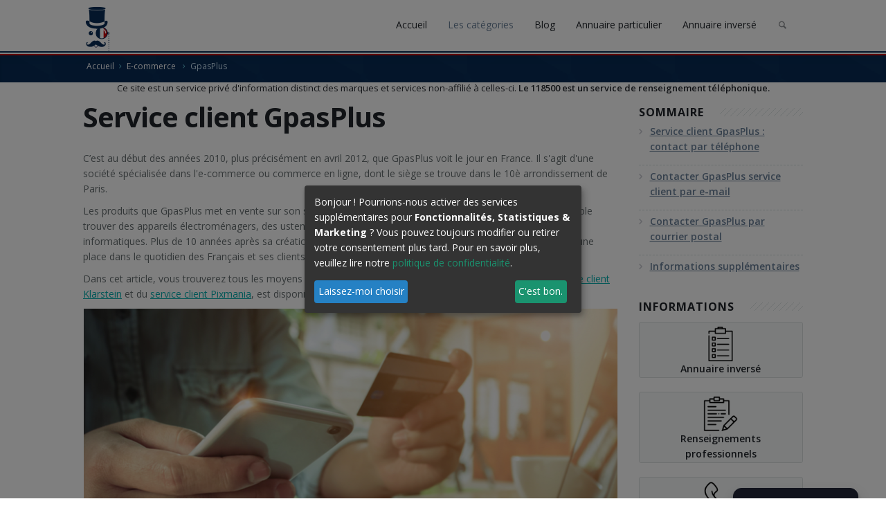

--- FILE ---
content_type: text/html; charset=UTF-8
request_url: https://118500.fr/telephone-service-client-gpasplus
body_size: 22000
content:
<!DOCTYPE html>
<html lang="fr" xmlns:og="http://ogp.me/ns#">
    <head>
            
<style type="text/css">@font-face{font-family:'Open Sans';font-style:italic;font-weight:300;font-stretch:100%;src:url(https://fonts.gstatic.com/s/opensans/v27/memtYaGs126MiZpBA-UFUIcVXSCEkx2cmqvXlWqWtE6F15M.woff2) format('woff2');unicode-range:U+0460-052F,U+1C80-1C88,U+20B4,U+2DE0-2DFF,U+A640-A69F,U+FE2E-FE2F}@font-face{font-family:'Open Sans';font-style:italic;font-weight:300;font-stretch:100%;src:url(https://fonts.gstatic.com/s/opensans/v27/memtYaGs126MiZpBA-UFUIcVXSCEkx2cmqvXlWqWvU6F15M.woff2) format('woff2');unicode-range:U+0400-045F,U+0490-0491,U+04B0-04B1,U+2116}@font-face{font-family:'Open Sans';font-style:italic;font-weight:300;font-stretch:100%;src:url(https://fonts.gstatic.com/s/opensans/v27/memtYaGs126MiZpBA-UFUIcVXSCEkx2cmqvXlWqWtU6F15M.woff2) format('woff2');unicode-range:U+1F00-1FFF}@font-face{font-family:'Open Sans';font-style:italic;font-weight:300;font-stretch:100%;src:url(https://fonts.gstatic.com/s/opensans/v27/memtYaGs126MiZpBA-UFUIcVXSCEkx2cmqvXlWqWuk6F15M.woff2) format('woff2');unicode-range:U+0370-03FF}@font-face{font-family:'Open Sans';font-style:italic;font-weight:300;font-stretch:100%;src:url(https://fonts.gstatic.com/s/opensans/v27/memtYaGs126MiZpBA-UFUIcVXSCEkx2cmqvXlWqWu06F15M.woff2) format('woff2');unicode-range:U+0590-05FF,U+20AA,U+25CC,U+FB1D-FB4F}@font-face{font-family:'Open Sans';font-style:italic;font-weight:300;font-stretch:100%;src:url(https://fonts.gstatic.com/s/opensans/v27/memtYaGs126MiZpBA-UFUIcVXSCEkx2cmqvXlWqWtk6F15M.woff2) format('woff2');unicode-range:U+0102-0103,U+0110-0111,U+0128-0129,U+0168-0169,U+01A0-01A1,U+01AF-01B0,U+1EA0-1EF9,U+20AB}@font-face{font-family:'Open Sans';font-style:italic;font-weight:300;font-stretch:100%;src:url(https://fonts.gstatic.com/s/opensans/v27/memtYaGs126MiZpBA-UFUIcVXSCEkx2cmqvXlWqWt06F15M.woff2) format('woff2');unicode-range:U+0100-024F,U+0259,U+1E00-1EFF,U+2020,U+20A0-20AB,U+20AD-20CF,U+2113,U+2C60-2C7F,U+A720-A7FF}@font-face{font-family:'Open Sans';font-style:italic;font-weight:300;font-stretch:100%;src:url(https://fonts.gstatic.com/s/opensans/v27/memtYaGs126MiZpBA-UFUIcVXSCEkx2cmqvXlWqWuU6F.woff2) format('woff2');unicode-range:U+0000-00FF,U+0131,U+0152-0153,U+02BB-02BC,U+02C6,U+02DA,U+02DC,U+2000-206F,U+2074,U+20AC,U+2122,U+2191,U+2193,U+2212,U+2215,U+FEFF,U+FFFD}@font-face{font-family:'Open Sans';font-style:italic;font-weight:400;font-stretch:100%;src:url(https://fonts.gstatic.com/s/opensans/v27/memtYaGs126MiZpBA-UFUIcVXSCEkx2cmqvXlWqWtE6F15M.woff2) format('woff2');unicode-range:U+0460-052F,U+1C80-1C88,U+20B4,U+2DE0-2DFF,U+A640-A69F,U+FE2E-FE2F}@font-face{font-family:'Open Sans';font-style:italic;font-weight:400;font-stretch:100%;src:url(https://fonts.gstatic.com/s/opensans/v27/memtYaGs126MiZpBA-UFUIcVXSCEkx2cmqvXlWqWvU6F15M.woff2) format('woff2');unicode-range:U+0400-045F,U+0490-0491,U+04B0-04B1,U+2116}@font-face{font-family:'Open Sans';font-style:italic;font-weight:400;font-stretch:100%;src:url(https://fonts.gstatic.com/s/opensans/v27/memtYaGs126MiZpBA-UFUIcVXSCEkx2cmqvXlWqWtU6F15M.woff2) format('woff2');unicode-range:U+1F00-1FFF}@font-face{font-family:'Open Sans';font-style:italic;font-weight:400;font-stretch:100%;src:url(https://fonts.gstatic.com/s/opensans/v27/memtYaGs126MiZpBA-UFUIcVXSCEkx2cmqvXlWqWuk6F15M.woff2) format('woff2');unicode-range:U+0370-03FF}@font-face{font-family:'Open Sans';font-style:italic;font-weight:400;font-stretch:100%;src:url(https://fonts.gstatic.com/s/opensans/v27/memtYaGs126MiZpBA-UFUIcVXSCEkx2cmqvXlWqWu06F15M.woff2) format('woff2');unicode-range:U+0590-05FF,U+20AA,U+25CC,U+FB1D-FB4F}@font-face{font-family:'Open Sans';font-style:italic;font-weight:400;font-stretch:100%;src:url(https://fonts.gstatic.com/s/opensans/v27/memtYaGs126MiZpBA-UFUIcVXSCEkx2cmqvXlWqWtk6F15M.woff2) format('woff2');unicode-range:U+0102-0103,U+0110-0111,U+0128-0129,U+0168-0169,U+01A0-01A1,U+01AF-01B0,U+1EA0-1EF9,U+20AB}@font-face{font-family:'Open Sans';font-style:italic;font-weight:400;font-stretch:100%;src:url(https://fonts.gstatic.com/s/opensans/v27/memtYaGs126MiZpBA-UFUIcVXSCEkx2cmqvXlWqWt06F15M.woff2) format('woff2');unicode-range:U+0100-024F,U+0259,U+1E00-1EFF,U+2020,U+20A0-20AB,U+20AD-20CF,U+2113,U+2C60-2C7F,U+A720-A7FF}@font-face{font-family:'Open Sans';font-style:italic;font-weight:400;font-stretch:100%;src:url(https://fonts.gstatic.com/s/opensans/v27/memtYaGs126MiZpBA-UFUIcVXSCEkx2cmqvXlWqWuU6F.woff2) format('woff2');unicode-range:U+0000-00FF,U+0131,U+0152-0153,U+02BB-02BC,U+02C6,U+02DA,U+02DC,U+2000-206F,U+2074,U+20AC,U+2122,U+2191,U+2193,U+2212,U+2215,U+FEFF,U+FFFD}@font-face{font-family:'Open Sans';font-style:italic;font-weight:600;font-stretch:100%;src:url(https://fonts.gstatic.com/s/opensans/v27/memtYaGs126MiZpBA-UFUIcVXSCEkx2cmqvXlWqWtE6F15M.woff2) format('woff2');unicode-range:U+0460-052F,U+1C80-1C88,U+20B4,U+2DE0-2DFF,U+A640-A69F,U+FE2E-FE2F}@font-face{font-family:'Open Sans';font-style:italic;font-weight:600;font-stretch:100%;src:url(https://fonts.gstatic.com/s/opensans/v27/memtYaGs126MiZpBA-UFUIcVXSCEkx2cmqvXlWqWvU6F15M.woff2) format('woff2');unicode-range:U+0400-045F,U+0490-0491,U+04B0-04B1,U+2116}@font-face{font-family:'Open Sans';font-style:italic;font-weight:600;font-stretch:100%;src:url(https://fonts.gstatic.com/s/opensans/v27/memtYaGs126MiZpBA-UFUIcVXSCEkx2cmqvXlWqWtU6F15M.woff2) format('woff2');unicode-range:U+1F00-1FFF}@font-face{font-family:'Open Sans';font-style:italic;font-weight:600;font-stretch:100%;src:url(https://fonts.gstatic.com/s/opensans/v27/memtYaGs126MiZpBA-UFUIcVXSCEkx2cmqvXlWqWuk6F15M.woff2) format('woff2');unicode-range:U+0370-03FF}@font-face{font-family:'Open Sans';font-style:italic;font-weight:600;font-stretch:100%;src:url(https://fonts.gstatic.com/s/opensans/v27/memtYaGs126MiZpBA-UFUIcVXSCEkx2cmqvXlWqWu06F15M.woff2) format('woff2');unicode-range:U+0590-05FF,U+20AA,U+25CC,U+FB1D-FB4F}@font-face{font-family:'Open Sans';font-style:italic;font-weight:600;font-stretch:100%;src:url(https://fonts.gstatic.com/s/opensans/v27/memtYaGs126MiZpBA-UFUIcVXSCEkx2cmqvXlWqWtk6F15M.woff2) format('woff2');unicode-range:U+0102-0103,U+0110-0111,U+0128-0129,U+0168-0169,U+01A0-01A1,U+01AF-01B0,U+1EA0-1EF9,U+20AB}@font-face{font-family:'Open Sans';font-style:italic;font-weight:600;font-stretch:100%;src:url(https://fonts.gstatic.com/s/opensans/v27/memtYaGs126MiZpBA-UFUIcVXSCEkx2cmqvXlWqWt06F15M.woff2) format('woff2');unicode-range:U+0100-024F,U+0259,U+1E00-1EFF,U+2020,U+20A0-20AB,U+20AD-20CF,U+2113,U+2C60-2C7F,U+A720-A7FF}@font-face{font-family:'Open Sans';font-style:italic;font-weight:600;font-stretch:100%;src:url(https://fonts.gstatic.com/s/opensans/v27/memtYaGs126MiZpBA-UFUIcVXSCEkx2cmqvXlWqWuU6F.woff2) format('woff2');unicode-range:U+0000-00FF,U+0131,U+0152-0153,U+02BB-02BC,U+02C6,U+02DA,U+02DC,U+2000-206F,U+2074,U+20AC,U+2122,U+2191,U+2193,U+2212,U+2215,U+FEFF,U+FFFD}@font-face{font-family:'Open Sans';font-style:italic;font-weight:700;font-stretch:100%;src:url(https://fonts.gstatic.com/s/opensans/v27/memtYaGs126MiZpBA-UFUIcVXSCEkx2cmqvXlWqWtE6F15M.woff2) format('woff2');unicode-range:U+0460-052F,U+1C80-1C88,U+20B4,U+2DE0-2DFF,U+A640-A69F,U+FE2E-FE2F}@font-face{font-family:'Open Sans';font-style:italic;font-weight:700;font-stretch:100%;src:url(https://fonts.gstatic.com/s/opensans/v27/memtYaGs126MiZpBA-UFUIcVXSCEkx2cmqvXlWqWvU6F15M.woff2) format('woff2');unicode-range:U+0400-045F,U+0490-0491,U+04B0-04B1,U+2116}@font-face{font-family:'Open Sans';font-style:italic;font-weight:700;font-stretch:100%;src:url(https://fonts.gstatic.com/s/opensans/v27/memtYaGs126MiZpBA-UFUIcVXSCEkx2cmqvXlWqWtU6F15M.woff2) format('woff2');unicode-range:U+1F00-1FFF}@font-face{font-family:'Open Sans';font-style:italic;font-weight:700;font-stretch:100%;src:url(https://fonts.gstatic.com/s/opensans/v27/memtYaGs126MiZpBA-UFUIcVXSCEkx2cmqvXlWqWuk6F15M.woff2) format('woff2');unicode-range:U+0370-03FF}@font-face{font-family:'Open Sans';font-style:italic;font-weight:700;font-stretch:100%;src:url(https://fonts.gstatic.com/s/opensans/v27/memtYaGs126MiZpBA-UFUIcVXSCEkx2cmqvXlWqWu06F15M.woff2) format('woff2');unicode-range:U+0590-05FF,U+20AA,U+25CC,U+FB1D-FB4F}@font-face{font-family:'Open Sans';font-style:italic;font-weight:700;font-stretch:100%;src:url(https://fonts.gstatic.com/s/opensans/v27/memtYaGs126MiZpBA-UFUIcVXSCEkx2cmqvXlWqWtk6F15M.woff2) format('woff2');unicode-range:U+0102-0103,U+0110-0111,U+0128-0129,U+0168-0169,U+01A0-01A1,U+01AF-01B0,U+1EA0-1EF9,U+20AB}@font-face{font-family:'Open Sans';font-style:italic;font-weight:700;font-stretch:100%;src:url(https://fonts.gstatic.com/s/opensans/v27/memtYaGs126MiZpBA-UFUIcVXSCEkx2cmqvXlWqWt06F15M.woff2) format('woff2');unicode-range:U+0100-024F,U+0259,U+1E00-1EFF,U+2020,U+20A0-20AB,U+20AD-20CF,U+2113,U+2C60-2C7F,U+A720-A7FF}@font-face{font-family:'Open Sans';font-style:italic;font-weight:700;font-stretch:100%;src:url(https://fonts.gstatic.com/s/opensans/v27/memtYaGs126MiZpBA-UFUIcVXSCEkx2cmqvXlWqWuU6F.woff2) format('woff2');unicode-range:U+0000-00FF,U+0131,U+0152-0153,U+02BB-02BC,U+02C6,U+02DA,U+02DC,U+2000-206F,U+2074,U+20AC,U+2122,U+2191,U+2193,U+2212,U+2215,U+FEFF,U+FFFD}@font-face{font-family:'Open Sans';font-style:italic;font-weight:800;font-stretch:100%;src:url(https://fonts.gstatic.com/s/opensans/v27/memtYaGs126MiZpBA-UFUIcVXSCEkx2cmqvXlWqWtE6F15M.woff2) format('woff2');unicode-range:U+0460-052F,U+1C80-1C88,U+20B4,U+2DE0-2DFF,U+A640-A69F,U+FE2E-FE2F}@font-face{font-family:'Open Sans';font-style:italic;font-weight:800;font-stretch:100%;src:url(https://fonts.gstatic.com/s/opensans/v27/memtYaGs126MiZpBA-UFUIcVXSCEkx2cmqvXlWqWvU6F15M.woff2) format('woff2');unicode-range:U+0400-045F,U+0490-0491,U+04B0-04B1,U+2116}@font-face{font-family:'Open Sans';font-style:italic;font-weight:800;font-stretch:100%;src:url(https://fonts.gstatic.com/s/opensans/v27/memtYaGs126MiZpBA-UFUIcVXSCEkx2cmqvXlWqWtU6F15M.woff2) format('woff2');unicode-range:U+1F00-1FFF}@font-face{font-family:'Open Sans';font-style:italic;font-weight:800;font-stretch:100%;src:url(https://fonts.gstatic.com/s/opensans/v27/memtYaGs126MiZpBA-UFUIcVXSCEkx2cmqvXlWqWuk6F15M.woff2) format('woff2');unicode-range:U+0370-03FF}@font-face{font-family:'Open Sans';font-style:italic;font-weight:800;font-stretch:100%;src:url(https://fonts.gstatic.com/s/opensans/v27/memtYaGs126MiZpBA-UFUIcVXSCEkx2cmqvXlWqWu06F15M.woff2) format('woff2');unicode-range:U+0590-05FF,U+20AA,U+25CC,U+FB1D-FB4F}@font-face{font-family:'Open Sans';font-style:italic;font-weight:800;font-stretch:100%;src:url(https://fonts.gstatic.com/s/opensans/v27/memtYaGs126MiZpBA-UFUIcVXSCEkx2cmqvXlWqWtk6F15M.woff2) format('woff2');unicode-range:U+0102-0103,U+0110-0111,U+0128-0129,U+0168-0169,U+01A0-01A1,U+01AF-01B0,U+1EA0-1EF9,U+20AB}@font-face{font-family:'Open Sans';font-style:italic;font-weight:800;font-stretch:100%;src:url(https://fonts.gstatic.com/s/opensans/v27/memtYaGs126MiZpBA-UFUIcVXSCEkx2cmqvXlWqWt06F15M.woff2) format('woff2');unicode-range:U+0100-024F,U+0259,U+1E00-1EFF,U+2020,U+20A0-20AB,U+20AD-20CF,U+2113,U+2C60-2C7F,U+A720-A7FF}@font-face{font-family:'Open Sans';font-style:italic;font-weight:800;font-stretch:100%;src:url(https://fonts.gstatic.com/s/opensans/v27/memtYaGs126MiZpBA-UFUIcVXSCEkx2cmqvXlWqWuU6F.woff2) format('woff2');unicode-range:U+0000-00FF,U+0131,U+0152-0153,U+02BB-02BC,U+02C6,U+02DA,U+02DC,U+2000-206F,U+2074,U+20AC,U+2122,U+2191,U+2193,U+2212,U+2215,U+FEFF,U+FFFD}@font-face{font-family:'Open Sans';font-style:normal;font-weight:300;font-stretch:100%;src:url(https://fonts.gstatic.com/s/opensans/v27/memvYaGs126MiZpBA-UvWbX2vVnXBbObj2OVTSKmu1aB.woff2) format('woff2');unicode-range:U+0460-052F,U+1C80-1C88,U+20B4,U+2DE0-2DFF,U+A640-A69F,U+FE2E-FE2F}@font-face{font-family:'Open Sans';font-style:normal;font-weight:300;font-stretch:100%;src:url(https://fonts.gstatic.com/s/opensans/v27/memvYaGs126MiZpBA-UvWbX2vVnXBbObj2OVTSumu1aB.woff2) format('woff2');unicode-range:U+0400-045F,U+0490-0491,U+04B0-04B1,U+2116}@font-face{font-family:'Open Sans';font-style:normal;font-weight:300;font-stretch:100%;src:url(https://fonts.gstatic.com/s/opensans/v27/memvYaGs126MiZpBA-UvWbX2vVnXBbObj2OVTSOmu1aB.woff2) format('woff2');unicode-range:U+1F00-1FFF}@font-face{font-family:'Open Sans';font-style:normal;font-weight:300;font-stretch:100%;src:url(https://fonts.gstatic.com/s/opensans/v27/memvYaGs126MiZpBA-UvWbX2vVnXBbObj2OVTSymu1aB.woff2) format('woff2');unicode-range:U+0370-03FF}@font-face{font-family:'Open Sans';font-style:normal;font-weight:300;font-stretch:100%;src:url(https://fonts.gstatic.com/s/opensans/v27/memvYaGs126MiZpBA-UvWbX2vVnXBbObj2OVTS2mu1aB.woff2) format('woff2');unicode-range:U+0590-05FF,U+20AA,U+25CC,U+FB1D-FB4F}@font-face{font-family:'Open Sans';font-style:normal;font-weight:300;font-stretch:100%;src:url(https://fonts.gstatic.com/s/opensans/v27/memvYaGs126MiZpBA-UvWbX2vVnXBbObj2OVTSCmu1aB.woff2) format('woff2');unicode-range:U+0102-0103,U+0110-0111,U+0128-0129,U+0168-0169,U+01A0-01A1,U+01AF-01B0,U+1EA0-1EF9,U+20AB}@font-face{font-family:'Open Sans';font-style:normal;font-weight:300;font-stretch:100%;src:url(https://fonts.gstatic.com/s/opensans/v27/memvYaGs126MiZpBA-UvWbX2vVnXBbObj2OVTSGmu1aB.woff2) format('woff2');unicode-range:U+0100-024F,U+0259,U+1E00-1EFF,U+2020,U+20A0-20AB,U+20AD-20CF,U+2113,U+2C60-2C7F,U+A720-A7FF}@font-face{font-family:'Open Sans';font-style:normal;font-weight:300;font-stretch:100%;src:url(https://fonts.gstatic.com/s/opensans/v27/memvYaGs126MiZpBA-UvWbX2vVnXBbObj2OVTS-muw.woff2) format('woff2');unicode-range:U+0000-00FF,U+0131,U+0152-0153,U+02BB-02BC,U+02C6,U+02DA,U+02DC,U+2000-206F,U+2074,U+20AC,U+2122,U+2191,U+2193,U+2212,U+2215,U+FEFF,U+FFFD}@font-face{font-family:'Open Sans';font-style:normal;font-weight:400;font-stretch:100%;src:url(https://fonts.gstatic.com/s/opensans/v27/memvYaGs126MiZpBA-UvWbX2vVnXBbObj2OVTSKmu1aB.woff2) format('woff2');unicode-range:U+0460-052F,U+1C80-1C88,U+20B4,U+2DE0-2DFF,U+A640-A69F,U+FE2E-FE2F}@font-face{font-family:'Open Sans';font-style:normal;font-weight:400;font-stretch:100%;src:url(https://fonts.gstatic.com/s/opensans/v27/memvYaGs126MiZpBA-UvWbX2vVnXBbObj2OVTSumu1aB.woff2) format('woff2');unicode-range:U+0400-045F,U+0490-0491,U+04B0-04B1,U+2116}@font-face{font-family:'Open Sans';font-style:normal;font-weight:400;font-stretch:100%;src:url(https://fonts.gstatic.com/s/opensans/v27/memvYaGs126MiZpBA-UvWbX2vVnXBbObj2OVTSOmu1aB.woff2) format('woff2');unicode-range:U+1F00-1FFF}@font-face{font-family:'Open Sans';font-style:normal;font-weight:400;font-stretch:100%;src:url(https://fonts.gstatic.com/s/opensans/v27/memvYaGs126MiZpBA-UvWbX2vVnXBbObj2OVTSymu1aB.woff2) format('woff2');unicode-range:U+0370-03FF}@font-face{font-family:'Open Sans';font-style:normal;font-weight:400;font-stretch:100%;src:url(https://fonts.gstatic.com/s/opensans/v27/memvYaGs126MiZpBA-UvWbX2vVnXBbObj2OVTS2mu1aB.woff2) format('woff2');unicode-range:U+0590-05FF,U+20AA,U+25CC,U+FB1D-FB4F}@font-face{font-family:'Open Sans';font-style:normal;font-weight:400;font-stretch:100%;src:url(https://fonts.gstatic.com/s/opensans/v27/memvYaGs126MiZpBA-UvWbX2vVnXBbObj2OVTSCmu1aB.woff2) format('woff2');unicode-range:U+0102-0103,U+0110-0111,U+0128-0129,U+0168-0169,U+01A0-01A1,U+01AF-01B0,U+1EA0-1EF9,U+20AB}@font-face{font-family:'Open Sans';font-style:normal;font-weight:400;font-stretch:100%;src:url(https://fonts.gstatic.com/s/opensans/v27/memvYaGs126MiZpBA-UvWbX2vVnXBbObj2OVTSGmu1aB.woff2) format('woff2');unicode-range:U+0100-024F,U+0259,U+1E00-1EFF,U+2020,U+20A0-20AB,U+20AD-20CF,U+2113,U+2C60-2C7F,U+A720-A7FF}@font-face{font-family:'Open Sans';font-style:normal;font-weight:400;font-stretch:100%;src:url(https://fonts.gstatic.com/s/opensans/v27/memvYaGs126MiZpBA-UvWbX2vVnXBbObj2OVTS-muw.woff2) format('woff2');unicode-range:U+0000-00FF,U+0131,U+0152-0153,U+02BB-02BC,U+02C6,U+02DA,U+02DC,U+2000-206F,U+2074,U+20AC,U+2122,U+2191,U+2193,U+2212,U+2215,U+FEFF,U+FFFD}@font-face{font-family:'Open Sans';font-style:normal;font-weight:600;font-stretch:100%;src:url(https://fonts.gstatic.com/s/opensans/v27/memvYaGs126MiZpBA-UvWbX2vVnXBbObj2OVTSKmu1aB.woff2) format('woff2');unicode-range:U+0460-052F,U+1C80-1C88,U+20B4,U+2DE0-2DFF,U+A640-A69F,U+FE2E-FE2F}@font-face{font-family:'Open Sans';font-style:normal;font-weight:600;font-stretch:100%;src:url(https://fonts.gstatic.com/s/opensans/v27/memvYaGs126MiZpBA-UvWbX2vVnXBbObj2OVTSumu1aB.woff2) format('woff2');unicode-range:U+0400-045F,U+0490-0491,U+04B0-04B1,U+2116}@font-face{font-family:'Open Sans';font-style:normal;font-weight:600;font-stretch:100%;src:url(https://fonts.gstatic.com/s/opensans/v27/memvYaGs126MiZpBA-UvWbX2vVnXBbObj2OVTSOmu1aB.woff2) format('woff2');unicode-range:U+1F00-1FFF}@font-face{font-family:'Open Sans';font-style:normal;font-weight:600;font-stretch:100%;src:url(https://fonts.gstatic.com/s/opensans/v27/memvYaGs126MiZpBA-UvWbX2vVnXBbObj2OVTSymu1aB.woff2) format('woff2');unicode-range:U+0370-03FF}@font-face{font-family:'Open Sans';font-style:normal;font-weight:600;font-stretch:100%;src:url(https://fonts.gstatic.com/s/opensans/v27/memvYaGs126MiZpBA-UvWbX2vVnXBbObj2OVTS2mu1aB.woff2) format('woff2');unicode-range:U+0590-05FF,U+20AA,U+25CC,U+FB1D-FB4F}@font-face{font-family:'Open Sans';font-style:normal;font-weight:600;font-stretch:100%;src:url(https://fonts.gstatic.com/s/opensans/v27/memvYaGs126MiZpBA-UvWbX2vVnXBbObj2OVTSCmu1aB.woff2) format('woff2');unicode-range:U+0102-0103,U+0110-0111,U+0128-0129,U+0168-0169,U+01A0-01A1,U+01AF-01B0,U+1EA0-1EF9,U+20AB}@font-face{font-family:'Open Sans';font-style:normal;font-weight:600;font-stretch:100%;src:url(https://fonts.gstatic.com/s/opensans/v27/memvYaGs126MiZpBA-UvWbX2vVnXBbObj2OVTSGmu1aB.woff2) format('woff2');unicode-range:U+0100-024F,U+0259,U+1E00-1EFF,U+2020,U+20A0-20AB,U+20AD-20CF,U+2113,U+2C60-2C7F,U+A720-A7FF}@font-face{font-family:'Open Sans';font-style:normal;font-weight:600;font-stretch:100%;src:url(https://fonts.gstatic.com/s/opensans/v27/memvYaGs126MiZpBA-UvWbX2vVnXBbObj2OVTS-muw.woff2) format('woff2');unicode-range:U+0000-00FF,U+0131,U+0152-0153,U+02BB-02BC,U+02C6,U+02DA,U+02DC,U+2000-206F,U+2074,U+20AC,U+2122,U+2191,U+2193,U+2212,U+2215,U+FEFF,U+FFFD}@font-face{font-family:'Open Sans';font-style:normal;font-weight:700;font-stretch:100%;src:url(https://fonts.gstatic.com/s/opensans/v27/memvYaGs126MiZpBA-UvWbX2vVnXBbObj2OVTSKmu1aB.woff2) format('woff2');unicode-range:U+0460-052F,U+1C80-1C88,U+20B4,U+2DE0-2DFF,U+A640-A69F,U+FE2E-FE2F}@font-face{font-family:'Open Sans';font-style:normal;font-weight:700;font-stretch:100%;src:url(https://fonts.gstatic.com/s/opensans/v27/memvYaGs126MiZpBA-UvWbX2vVnXBbObj2OVTSumu1aB.woff2) format('woff2');unicode-range:U+0400-045F,U+0490-0491,U+04B0-04B1,U+2116}@font-face{font-family:'Open Sans';font-style:normal;font-weight:700;font-stretch:100%;src:url(https://fonts.gstatic.com/s/opensans/v27/memvYaGs126MiZpBA-UvWbX2vVnXBbObj2OVTSOmu1aB.woff2) format('woff2');unicode-range:U+1F00-1FFF}@font-face{font-family:'Open Sans';font-style:normal;font-weight:700;font-stretch:100%;src:url(https://fonts.gstatic.com/s/opensans/v27/memvYaGs126MiZpBA-UvWbX2vVnXBbObj2OVTSymu1aB.woff2) format('woff2');unicode-range:U+0370-03FF}@font-face{font-family:'Open Sans';font-style:normal;font-weight:700;font-stretch:100%;src:url(https://fonts.gstatic.com/s/opensans/v27/memvYaGs126MiZpBA-UvWbX2vVnXBbObj2OVTS2mu1aB.woff2) format('woff2');unicode-range:U+0590-05FF,U+20AA,U+25CC,U+FB1D-FB4F}@font-face{font-family:'Open Sans';font-style:normal;font-weight:700;font-stretch:100%;src:url(https://fonts.gstatic.com/s/opensans/v27/memvYaGs126MiZpBA-UvWbX2vVnXBbObj2OVTSCmu1aB.woff2) format('woff2');unicode-range:U+0102-0103,U+0110-0111,U+0128-0129,U+0168-0169,U+01A0-01A1,U+01AF-01B0,U+1EA0-1EF9,U+20AB}@font-face{font-family:'Open Sans';font-style:normal;font-weight:700;font-stretch:100%;src:url(https://fonts.gstatic.com/s/opensans/v27/memvYaGs126MiZpBA-UvWbX2vVnXBbObj2OVTSGmu1aB.woff2) format('woff2');unicode-range:U+0100-024F,U+0259,U+1E00-1EFF,U+2020,U+20A0-20AB,U+20AD-20CF,U+2113,U+2C60-2C7F,U+A720-A7FF}@font-face{font-family:'Open Sans';font-style:normal;font-weight:700;font-stretch:100%;src:url(https://fonts.gstatic.com/s/opensans/v27/memvYaGs126MiZpBA-UvWbX2vVnXBbObj2OVTS-muw.woff2) format('woff2');unicode-range:U+0000-00FF,U+0131,U+0152-0153,U+02BB-02BC,U+02C6,U+02DA,U+02DC,U+2000-206F,U+2074,U+20AC,U+2122,U+2191,U+2193,U+2212,U+2215,U+FEFF,U+FFFD}@font-face{font-family:'Open Sans';font-style:normal;font-weight:800;font-stretch:100%;src:url(https://fonts.gstatic.com/s/opensans/v27/memvYaGs126MiZpBA-UvWbX2vVnXBbObj2OVTSKmu1aB.woff2) format('woff2');unicode-range:U+0460-052F,U+1C80-1C88,U+20B4,U+2DE0-2DFF,U+A640-A69F,U+FE2E-FE2F}@font-face{font-family:'Open Sans';font-style:normal;font-weight:800;font-stretch:100%;src:url(https://fonts.gstatic.com/s/opensans/v27/memvYaGs126MiZpBA-UvWbX2vVnXBbObj2OVTSumu1aB.woff2) format('woff2');unicode-range:U+0400-045F,U+0490-0491,U+04B0-04B1,U+2116}@font-face{font-family:'Open Sans';font-style:normal;font-weight:800;font-stretch:100%;src:url(https://fonts.gstatic.com/s/opensans/v27/memvYaGs126MiZpBA-UvWbX2vVnXBbObj2OVTSOmu1aB.woff2) format('woff2');unicode-range:U+1F00-1FFF}@font-face{font-family:'Open Sans';font-style:normal;font-weight:800;font-stretch:100%;src:url(https://fonts.gstatic.com/s/opensans/v27/memvYaGs126MiZpBA-UvWbX2vVnXBbObj2OVTSymu1aB.woff2) format('woff2');unicode-range:U+0370-03FF}@font-face{font-family:'Open Sans';font-style:normal;font-weight:800;font-stretch:100%;src:url(https://fonts.gstatic.com/s/opensans/v27/memvYaGs126MiZpBA-UvWbX2vVnXBbObj2OVTS2mu1aB.woff2) format('woff2');unicode-range:U+0590-05FF,U+20AA,U+25CC,U+FB1D-FB4F}@font-face{font-family:'Open Sans';font-style:normal;font-weight:800;font-stretch:100%;src:url(https://fonts.gstatic.com/s/opensans/v27/memvYaGs126MiZpBA-UvWbX2vVnXBbObj2OVTSCmu1aB.woff2) format('woff2');unicode-range:U+0102-0103,U+0110-0111,U+0128-0129,U+0168-0169,U+01A0-01A1,U+01AF-01B0,U+1EA0-1EF9,U+20AB}@font-face{font-family:'Open Sans';font-style:normal;font-weight:800;font-stretch:100%;src:url(https://fonts.gstatic.com/s/opensans/v27/memvYaGs126MiZpBA-UvWbX2vVnXBbObj2OVTSGmu1aB.woff2) format('woff2');unicode-range:U+0100-024F,U+0259,U+1E00-1EFF,U+2020,U+20A0-20AB,U+20AD-20CF,U+2113,U+2C60-2C7F,U+A720-A7FF}@font-face{font-family:'Open Sans';font-style:normal;font-weight:800;font-stretch:100%;src:url(https://fonts.gstatic.com/s/opensans/v27/memvYaGs126MiZpBA-UvWbX2vVnXBbObj2OVTS-muw.woff2) format('woff2');unicode-range:U+0000-00FF,U+0131,U+0152-0153,U+02BB-02BC,U+02C6,U+02DA,U+02DC,U+2000-206F,U+2074,U+20AC,U+2122,U+2191,U+2193,U+2212,U+2215,U+FEFF,U+FFFD}@font-face{font-family:'fontello';src:url('../bundles/default/font/fontello.eot?51439393');src:url('../bundles/default/font/fontello.eot?51439393#iefix') format('embedded-opentype'),url('../bundles/default/font/fontello.woff?51439393') format('woff'),url('../bundles/default/font/fontello.ttf?51439393') format('truetype'),url('../bundles/default/font/fontello.svg?51439393#fontello') format('svg');font-weight:normal;font-style:normal;font-display:block}[class^="icon-"]:before{font-family:"fontello";font-style:normal;font-weight:normal;speak:none;display:inline-block;text-decoration:inherit;width:1em;text-align:center;font-variant:normal;text-transform:none;line-height:1em;font-size:100%;-webkit-font-smoothing:antialiased;-moz-osx-font-smoothing:grayscale}.icon-phone:before{content:'\e802'}.icon-twitter:before{content:'\e84b'}.icon-facebook:before{content:'\e84d'}.icon-search:before{content:'\e905'}.icon-mail:before{content:'\e907'}.icon-menu:before{content:'\e913'}html{font-family:sans-serif;-ms-text-size-adjust:100%;-webkit-text-size-adjust:100%}body{margin:0}a{background-color:transparent}strong{font-weight:bold}h1{font-size:2em;margin:.67em 0}img{border:0}button,input{color:inherit;font:inherit;margin:0}button{overflow:visible}button{text-transform:none}button{-webkit-appearance:button}button::-moz-focus-inner,input::-moz-focus-inner{border:0;padding:0}input{line-height:normal}*{-webkit-box-sizing:border-box;-moz-box-sizing:border-box;box-sizing:border-box}*:before,*:after{-webkit-box-sizing:border-box;-moz-box-sizing:border-box;box-sizing:border-box}html{font-size:10px}body{font-family:"Helvetica Neue",Helvetica,Arial,sans-serif;font-size:14px;line-height:1.42857143;color:#333;background-color:#fff}input,button{font-family:inherit;font-size:inherit;line-height:inherit}a{color:#337ab7;text-decoration:none}img{vertical-align:middle}html{font-family:sans-serif;-webkit-text-size-adjust:100%;-ms-text-size-adjust:100%}body{margin:0}h1{font-size:2em;margin:.67em 0}strong{font-weight:bold}img{border:0}button,input{font-family:inherit;font-size:100%;margin:0}button,input{line-height:normal}button{text-transform:none}button{-webkit-appearance:button}button::-moz-focus-inner,input::-moz-focus-inner{border:0;padding:0}*,*:before,*:after{-webkit-box-sizing:border-box;-moz-box-sizing:border-box;box-sizing:border-box}body{overflow-x:hidden}html{font-size:62.5%}input,button{font-family:inherit;font-size:inherit;line-height:inherit}button,input{background-image:none}a{text-decoration:none}img{vertical-align:middle}ul{-webkit-margin-after:0;-webkit-margin-before:0}.pi-row{margin-left:-15px;margin-right:-15px}.pi-row:before,.pi-row:after{content:" ";display:table}.pi-row:after{clear:both}.pi-col-xs-4,.pi-col-sm-3,.pi-col-sm-6,.pi-col-sm-9{position:relative;min-height:1px;padding-left:15px;padding-right:15px}@media (min-width:480px){.pi-col-xs-4{float:left}.pi-col-xs-4{width:33.33333333333333%}}@media (min-width:768px){.pi-col-sm-3,.pi-col-sm-6,.pi-col-sm-9{float:left}.pi-col-sm-3{width:25%}.pi-col-sm-6{width:50%}.pi-col-sm-9{width:75%}}@media (max-width:319px){.pi-row{margin-left:-7.5px;margin-right:-7.5px}.pi-col-xs-4,.pi-col-sm-3,.pi-col-sm-6,.pi-col-sm-9{padding-left:7.5px;padding-right:7.5px}}#pi-all{position:relative;overflow:hidden}.pi-padding-top-10{padding-top:10px!important}.pi-padding-bottom-10{padding-bottom:10px!important}.pi-padding-bottom-20{padding-bottom:20px!important}.pi-padding-bottom-40{padding-bottom:40px!important}.pi-texture{position:absolute;top:0;left:0;bottom:0;right:0}.pi-clearfix:before,.pi-clearfix:after{content:" ";display:table}.pi-clearfix:after{clear:both}.pi-pull-right{float:right!important}.pi-text-center{text-align:center}.pi-shadow{-webkit-box-shadow:0 1px 1px rgba(0,0,0,0.08)!important;-moz-box-shadow:0 1px 1px rgba(0,0,0,0.08)!important;box-shadow:0 1px 1px rgba(0,0,0,0.08)!important}@-ms-viewport{width:device-width}@media screen and (max-width:400px){@-ms-viewport{width:320px}}@media (min-width:992px) and (max-width:1119px){.pi-hidden-md-only{display:none!important}}@media (min-width:1120px){.pi-hidden-lg-only{display:none!important}}@media (max-width:479px){.pi-hidden-2xs{display:none!important}.pi-center-text-2xs{text-align:center!important}}@media (max-width:767px){.pi-hidden-xs{display:none!important}}@media (max-width:991px){.pi-hidden-sm{display:none!important}}.pi-section-w{position:relative}.pi-section{max-width:1120px;margin:0 auto;padding:30px 40px 40px;position:relative}.pi-titlebar{padding-top:50px;padding-bottom:50px}.pi-titlebar .pi-breadcrumb{font-size:12px;line-height:1.3em}.pi-titlebar .pi-breadcrumb ul{display:inline;margin:0;padding:0;-webkit-padding-start:0;margin-left:5px}.pi-titlebar .pi-breadcrumb li{display:inline}.pi-titlebar .pi-breadcrumb li:after{font-family:fontello;content:"\e8c8";margin:0 5px 0 7px}.pi-titlebar .pi-breadcrumb li:last-child:after{display:none}.pi-titlebar.pi-titlebar-small{padding-top:15px;padding-bottom:15px}.pi-titlebar-breadcrumb-right{display:table;vertical-align:middle;width:100%;box-sizing:border-box}.pi-titlebar-breadcrumb-right .pi-breadcrumb{display:table-cell;vertical-align:middle}.pi-titlebar-breadcrumb-right .pi-breadcrumb{width:60%;text-align:right;position:relative;top:0}@media (max-width:992px){.pi-section{padding:55px 30px 35px}}@media (max-width:768px){.pi-section{padding:50px 20px 30px}}.pi-section-white{background-color:#fff}.pi-section-white.pi-border-top-light{border-top:1px solid #fff}.pi-section-white.pi-shadow-bottom{-webkit-box-shadow:0 1px 2px rgba(0,0,0,0.08);-moz-box-shadow:0 1px 2px rgba(0,0,0,0.08);box-shadow:0 1px 2px rgba(0,0,0,0.08)}.pi-header-sticky .pi-section-white.pi-shadow-bottom{-webkit-box-shadow:0 1px 15px rgba(0,0,0,0.1);-moz-box-shadow:0 1px 15px rgba(0,0,0,0.1);box-shadow:0 1px 15px rgba(0,0,0,0.1)}.pi-section-grey{background-color:#c7d0d0}.pi-section-base{background-color:#00adb0}.pi-section-base.pi-shadow-inside{-webkit-box-shadow:inset 0 0 3px rgba(0,0,0,0.13);-moz-box-shadow:inset 0 0 3px rgba(0,0,0,0.13);box-shadow:inset 0 0 3px rgba(0,0,0,0.13)}.pi-section-base .pi-breadcrumb{color:#cde5f6}.pi-section-base .pi-breadcrumb li:after{color:#62c1d6}.pi-section-dark{background-color:#21252b}.pi-section-dark.pi-border-top-light{border-top:1px solid #2e343a}.pi-section-base-gradient{background:#082c56}.pi-header{position:relative;z-index:1001}.pi-row-lg{padding-top:0;padding-bottom:0}.pi-row-lg img{max-height:100%}.pi-row-lg .pi-full-height{vertical-align:top}.pi-row-lg:before,.pi-row-lg:after{content:" ";display:table}.pi-row-lg:after{clear:both}.pi-row-block{display:inline-block;margin:0 10px;float:left;line-height:1em;vertical-align:top;max-height:100%}.pi-row-block:first-child:not(.pi-pull-right){margin-left:0}.pi-row-block.pi-pull-right:first-child,.pi-row-block:not(.pi-pull-right)+.pi-pull-right{margin-right:0}.pi-row-block a{max-height:100%}.pi-row-block-logo a{display:inline-block;vertical-align:middle;padding:0;border-bottom:0;padding-top:3px}.pi-row-block-logo img{display:block}.pi-row-lg .pi-row-block-logo img{max-height:96px}.pi-row-block-txt{position:relative;line-height:28px}.pi-row-block-txt a{border-bottom:1px solid transparent}.pi-row-lg{font-size:14px}.pi-row-lg .pi-full-height>li>a{line-height:94px}.pi-row-lg .pi-row-block-txt{margin-top:34px;margin-bottom:34px}.pi-header-sticky,.pi-header-sticky .pi-section-w,.pi-header-sticky .pi-section,.pi-header-sticky .pi-section-menu-mobile-w,.pi-header-sticky .pi-section-menu-mobile{-webkit-backface-visibility:hidden;-moz-backface-visibility:hidden;-ms-backface-visibility:hidden;backface-visibility:hidden;-webkit-transform:translate3d(0,0,0);-moz-transform:translate3d(0,0,0);-ms-transform:translate3d(0,0,0);-o-transform:translate3d(0,0,0);transform:translate3d(0,0,0)}.pi-header-row-fixed .pi-row-reduced img{max-height:70px}.pi-header-row-fixed .pi-row-reduced .pi-full-height>li>a{line-height:70px}.pi-header-row-fixed .pi-row-reduced .pi-row-block>.pi-btn,.pi-header-row-fixed .pi-row-reduced .pi-row-block form{margin-top:15px;margin-bottom:15px}.pi-simple-menu{display:inline-block;vertical-align:middle;list-style:none;-webkit-padding-start:0;padding:0;margin:0}.pi-row-block .pi-simple-menu{margin:0}.pi-simple-menu li{position:relative;text-align:left;margin:0}.pi-simple-menu a{display:block;text-decoration:none;border:0;position:relative}.pi-simple-menu>li{float:left;vertical-align:top}.pi-simple-menu>li>a{border:0}.pi-simple-menu li i{margin-right:8px;font-size:14px;opacity:.5}.pi-simple-menu>li>a{padding:0 15px}.pi-simple-menu>li>a span{display:inline-block;position:relative;padding:0}.pi-simple-menu.pi-has-hover-border>li>a{display:block;overflow:hidden}.pi-simple-menu.pi-has-hover-border>li>a>span:before{display:block;content:"";position:absolute;bottom:0;left:0;right:0;height:1px;border-bottom:3px solid transparent}.pi-row-lg{font-size:14px}.pi-row-lg .pi-simple-menu{font-size:14px;vertical-align:top}.pi-row-lg .pi-simple-menu>li>a{font-size:14px}.pi-row-lg .pi-simple-menu li i{font-size:14px}.pi-row-lg .pi-full-height>li>a{line-height:96px}.pi-section-white .pi-simple-menu>li{color:#21252b}.pi-section-white .pi-simple-menu>li>a{color:#21252b}.pi-section-white .pi-simple-menu>li.active{color:#6a8099}.pi-section-white .pi-simple-menu>li.active>a{color:#6a8099}.pi-section-white .pi-simple-menu.pi-has-hover-border>li>a>span:before{border-color:transparent}.pi-section-white .pi-simple-menu.pi-has-hover-border>li.active>a>span:before{border-color:#fff}.pi-section-menu-mobile-w{height:0;max-height:271px;position:absolute;top:100%;left:0;right:0;overflow:hidden;text-align:left;box-shadow:0 3px 10px rgba(0,0,0,0.2);-webkit-overflow-scrolling:touch}.pi-section-menu-mobile-w:before,.pi-section-menu-mobile-w:after{content:" ";display:table}.pi-section-menu-mobile-w:after{clear:both}.pi-section-menu-mobile{padding:0 40px}.pi-section-menu-mobile form{margin:20px 0}.pi-menu-mobile{list-style:none;margin:0;padding:0;padding-bottom:20px;font-size:14px}.pi-menu-mobile>li{margin:0 -40px}.pi-menu-mobile li{position:relative}.pi-menu-mobile li a{padding:14px 40px}.pi-menu-mobile a{display:block;line-height:16px;border-bottom:0}.pi-menu-mobile i{margin-right:8px}.pi-menu-mobile.pi-items-have-borders li a{border-top:1px solid transparent}@media (max-width:992px){.pi-section-menu-mobile{padding:0 30px}.pi-menu-mobile>li{margin:0 -30px}.pi-menu-mobile li a{padding:14px 30px}}@media (max-width:768px){.pi-section-menu-mobile{padding:0 20px}.pi-menu-mobile>li{margin:0 -20px}.pi-menu-mobile li a{padding:14px 20px}}@media (min-width:768px){.pi-section-menu-mobile-w{max-height:800px}}@media (min-width:992px){.pi-section-menu-mobile-w{max-height:500px}}.pi-menu-mobile-white li{background:#c7d0d0}.pi-menu-mobile-white li>a{color:#000}.pi-menu-mobile-white li.active{background:#c7d0d0;color:#082c56;font-weight:700}.pi-menu-mobile-white li.active>a{color:#082c56}.pi-menu-mobile-white.pi-items-have-borders li a{border-color:#898c90}.pi-list-with-icons{list-style:none;padding-left:0}.pi-list-with-icons li{position:relative;padding-left:22px}.pi-list-dashed li{margin:0;padding-top:9px;padding-bottom:9px;position:relative}.pi-list-icons-right-open li{padding-left:23px}.pi-list-icons-right-open li:after{font-family:fontello;display:block;position:absolute;top:1px;left:0;font-size:14px}.pi-list-icons-right-open.pi-list-dashed li:after{top:9px}.pi-list-icons-right-open li{padding-left:16px}.pi-list-icons-right-open li:after{content:"\e8c4"}.pi-section-white .pi-list-dashed li{border-bottom:1px dashed #d6dfdf}.pi-section-white .pi-list-dashed li:last-child{border-bottom:0}.pi-section-white .pi-list-icons-right-open li:after{color:#cccdd3}.btn{display:inline-block;padding:9px 12px 9px;border:1px solid transparent;line-height:18px;font-size:14px;vertical-align:middle;text-align:left;outline:0;white-space:normal;-webkit-border-radius:3px;-moz-border-radius:3px;border-radius:3px}.pi-mobile-menu-toggler{font-size:20px;padding:8px 9px}.pi-row-block .pi-btn{margin-bottom:0}.pi-row-lg .pi-btn{margin-top:29px;margin-bottom:29px}.pi-btn{background:#f4f6f6;border:1px solid #e3e9e9;color:#586266!important;-webkit-box-shadow:inset 0 1px 0 #f8fafa;-moz-box-shadow:inset 0 1px 0 #f8fafa;box-shadow:inset 0 1px 0 #f8fafa;text-shadow:0 1px 0 #fff}.pi-btn.pi-btn-no-border{border-color:#f4f6f6;border-top-color:#fff;-webkit-box-shadow:none;-moz-box-shadow:none;box-shadow:none}.pi-btn-grey{background:#a5b3b4;border:1px solid #9eadae;color:#fff!important;-webkit-box-shadow:inset 0 1px 0 #aab7b8;-moz-box-shadow:inset 0 1px 0 #aab7b8;box-shadow:inset 0 1px 0 #aab7b8;text-shadow:0 -1px 0 rgba(0,0,0,0.1)}.pi-btn-grey.pi-btn-no-border{border-color:#a5b3b4;border-top-color:#bec9c9;-webkit-box-shadow:none;-moz-box-shadow:none;box-shadow:none}.pi-btn-base{background:#082c56;border:1px solid #082c56;color:#fff!important;-webkit-box-shadow:inset 0 1px 0 #082c56;-moz-box-shadow:inset 0 1px 0 #082c56;box-shadow:inset 0 1px 0 #082c56;text-shadow:0 1px 0 rgba(0,0,0,0.1)}.form-control::-webkit-input-placeholder{color:#fff}.form-control::-moz-placeholder{color:#fff}.form-control::-ms-input-placeholder{color:#fff}.form-control::-o-input-placeholder{color:#fff}.form-control{display:block;width:100%;height:1.6em;font-size:14px;line-height:normal;vertical-align:middle;border:1px solid transparent;-webkit-box-shadow:inset 0 1px 1px rgba(0,0,0,0.075);-moz-box-shadow:inset 0 1px 1px rgba(0,0,0,0.075);box-shadow:inset 0 1px 1px rgba(0,0,0,0.075)}.pi-row-block form{display:inline-block}.pi-row-block input[type="text"]{width:120px}.pi-row-block input[type="text"].pi-input-wide{width:160px}.pi-menu-mobile form{padding:20px 0}.pi-menu-mobile input.pi-input-wide[type="text"]{width:100%}.form-control{height:38px;display:inline-block;padding:8px 11px 9px;font-size:14px;border:1px solid transparent;-webkit-border-radius:3px;-moz-border-radius:3px;border-radius:3px}.pi-input-inline{display:inline-block}.pi-row-lg .pi-row-block form{margin-top:29px;margin-bottom:29px}.pi-grouped-input button{float:right;border-radius:0 3px 3px 0}.pi-grouped-input .pi-input-inline{display:block;margin-right:40px}.pi-grouped-input .pi-input-inline input{border-radius:3px 0 0 3px;border-right:0}.pi-section-white .form-control:-moz-placeholder{color:#afb8bb}.pi-section-white .form-control::-moz-placeholder{color:#afb8bb}.pi-section-white .form-control:-ms-input-placeholder{color:#afb8bb}.pi-section-white .form-control::-webkit-input-placeholder{color:#afb8bb}.pi-section-white .form-control{background:#fbfcfc;border-color:#dde1e1;border-top-color:#dde1e1;color:#afb8bb;-webkit-box-shadow:inset 0 1px 2px rgba(0,0,0,0.05);-moz-box-shadow:inset 0 1px 2px rgba(0,0,0,0.05);box-shadow:inset 0 1px 2px rgba(0,0,0,0.05)}.pi-section-grey .form-control:-moz-placeholder{color:#afb8bb}.pi-section-grey .form-control::-moz-placeholder{color:#afb8bb}.pi-section-grey .form-control:-ms-input-placeholder{color:#afb8bb}.pi-section-grey .form-control::-webkit-input-placeholder{color:#afb8bb}.pi-section-grey .form-control{background:#fff;border-color:#dde1e1;border-top-color:#dde1e1;color:#afb8bb;-webkit-box-shadow:inset 0 2px 2px rgba(0,0,0,0.03);-moz-box-shadow:inset 0 2px 2px rgba(0,0,0,0.03);box-shadow:inset 0 2px 2px rgba(0,0,0,0.03)}img{max-width:100%}.pi-img-w{margin-bottom:20px;position:relative}.pi-img-w img{display:inline-block;position:relative;z-index:1;width:100%}.pi-img-shadow,.pi-img-shadow img{-webkit-box-shadow:0 1px 2px rgba(0,0,0,0.07);-moz-box-shadow:0 1px 2px rgba(0,0,0,0.07);box-shadow:0 1px 2px rgba(0,0,0,0.07)}.pi-img-with-overlay{overflow:hidden;position:relative}.pi-img-round-corners,.pi-img-round-corners img{-webkit-border-radius:3px;-moz-border-radius:3px;border-radius:3px}body{font-family:'Open Sans',Arial,sans-serif;font-size:14px;line-height:1.6em}a{padding:0;text-decoration:none}p{padding-bottom:0;margin-bottom:20px;margin-top:0}h1,.h3,.h5,.h6{padding:0;margin:0 0 15px;font-family:'Open Sans',Arial,sans-serif;line-height:100%;font-weight:400;letter-spacing:0}.h5.pi-has-bg{overflow:hidden}.h5.pi-has-bg:after{position:relative;left:18px;content:"";display:inline-block;width:200%;height:.75em;margin:0 -200% 0 0}h1{font-size:50px;line-height:1.2em;margin-bottom:15px;font-weight:300;letter-spacing:-1px}.h3{font-size:26px;line-height:1.2em;margin-bottom:10px}.h5{font-size:16px;line-height:1.5em;margin-bottom:10px;letter-spacing:0}.h6{font-size:14px;line-height:1.6em;margin-bottom:10px;letter-spacing:0;font-weight:600}.lead-20{font-size:20px;line-height:1.4em}.pi-weight-600{font-weight:600!important}.pi-weight-700{font-weight:700!important}.pi-uppercase{text-transform:uppercase}.pi-letter-spacing{letter-spacing:1px}.pi-margin-bottom-20{margin-bottom:20px!important}ul{padding-left:1.2em;padding-bottom:0;margin-bottom:20px}ul li{margin:4px 0}.pi-section-base{color:#e2f1f1}.pi-section-base a{color:#fff}.pi-section-white{color:#666e70}.pi-section-white h1,.pi-section-white .h5,.pi-section-white .h6{color:#21252b}.pi-section-white .h5.pi-has-bg:after{background:url('../bundles/default/img/bg-heading.png')}.pi-section-white strong{color:#21252b;font-weight:600}.pi-section-white a{color:#03afaf}.pi-section-white .lead-20{color:#3c4446}.pi-section-grey{color:#666e70}.pi-section-grey a{color:#03afaf}.pi-section-dark{color:#858d91}.pi-section-dark a{color:#395677}::-webkit-selection{background:#204166;color:#fff}.pi-box{padding:30px 30px 10px;margin-bottom:20px}.pi-box.pi-box-small{padding:6px 20px 1px}.pi-box.pi-border{border:1px solid transparent}.pi-box.pi-round{-webkit-border-radius:3px;-moz-border-radius:3px;border-radius:3px}.pi-section-white .pi-box{background:#fff;color:inherit}.pi-section-white .pi-box-slave{background:#f8fafa;color:inherit}.pi-section-white .pi-border{border:1px solid #dde1e1}.pi-section-white .pi-shadow{-webkit-box-shadow:0 1px 2px rgba(0,0,0,0.03);-moz-box-shadow:0 1px 2px rgba(0,0,0,0.03);box-shadow:0 1px 2px rgba(0,0,0,0.03)}.logo118{padding-top:0!important}@media (min-width:1126px){.logo118{width:240px;padding-top:3px!important}}@media (min-width:1077px) and (max-width:1125px){.logo118{width:190px;height:49px;padding-top:10px!important}}@media (min-width:992px) and (max-width:1076px){.logo118{width:150px;height:39px;padding-top:15px!important}}@media (min-width:591px) and (max-width:656px){.logo118{width:225px;height:58px;padding-top:5px!important}}@media (min-width:358px) and (max-width:398px){.logo118{width:230px;height:59px;padding-top:5px!important}}@media (min-width:317px) and (max-width:357px){.logo118{width:190px;height:49px;padding-top:10px!important}}@media (max-width:316px){.logo118{width:150px;height:39px;padding-top:15px!important}}.pi-list-with-icons{list-style:none;padding-left:0}.pi-list-with-icons li{position:relative;padding-left:22px}.pi-list-dashed li{margin:0;padding-top:9px;padding-bottom:9px;position:relative}.pi-list-icons-right-open li{padding-left:23px}.pi-list-icons-right-open li:after{font-family:fontello;display:block;position:absolute;top:1px;left:0;font-size:14px}.pi-list-icons-right-open.pi-list-dashed li:after{top:9px}.pi-list-icons-right-open li{padding-left:16px}.pi-list-icons-right-open li:after{content:"\e8c4"}.pi-section-white .pi-list-dashed li{border-bottom:1px dashed #d6dfdf}.pi-section-white .pi-list-dashed li:last-child{border-bottom:0}.pi-section-white .pi-list-icons-right-open li:after{color:#cccdd3}.pi-social-icons{display:inline-block;list-style:none;margin:0;padding:0;line-height:0;font-size:0;-webkit-padding-start:0}.pi-social-icons li{display:inline-block;margin:0;letter-spacing:normal;zoom:1;line-height:normal;font-size:14px}.pi-social-icons a{text-decoration:none;border:0;overflow:hidden}.pi-social-icons.pi-round a{-webkit-border-radius:50%;-moz-border-radius:50%;border-radius:50%}.pi-social-icons a{padding:0}.pi-social-icons{margin-bottom:0}.pi-social-icons li{margin:0 8px 8px 0}.pi-social-icons li:last-child{margin-right:0}.pi-social-icons a,.pi-social-icons a i{display:block;width:42px;height:42px}.pi-social-icons a{position:relative;border-width:0;font-size:18px}.pi-social-icons a i{position:absolute;top:0;left:0;line-height:42px;text-align:center}.pi-social-icons.pi-small a,.pi-social-icons.pi-small a i{width:28px;height:28px}.pi-social-icons.pi-small a{font-size:14px}.pi-social-icons.pi-small a i{line-height:28px}.pi-social-icons.pi-jump a i:first-child{top:-42px}.pi-social-icons.pi-small.pi-jump a i:first-child{top:-28px}.pi-social-icons.pi-jump a i:last-child,.pi-social-icons.pi-small.pi-jump a i:last-child{top:0}.pi-social-icons.pi-active-bg a{text-shadow:0 1px 0 rgba(0,0,0,0.1)}.pi-row-lg .pi-social-icons{margin-top:27px;margin-bottom:27px}.pi-row-lg .pi-social-icons li{margin-bottom:0}.pi-row-lg .pi-social-icons.pi-small{margin-top:34px;margin-bottom:34px}.pi-social-icons.pi-active-bg a.pi-social-icon-twitter{background:#1ca3db!important}.pi-social-icons.pi-active-bg a.pi-social-icon-facebook{background:#395793!important}.pi-social-icons.pi-jump-bg.pi-active-bg a i:last-child.icon-twitter,.pi-social-icons.pi-jump-bg.pi-colored-bg a i:first-child.icon-twitter{background:#1ca3db!important}.pi-social-icons.pi-jump-bg.pi-active-bg a i:last-child.icon-facebook,.pi-social-icons.pi-jump-bg.pi-colored-bg a i:first-child.icon-facebook{background:#395793!important}.pi-social-icons.pi-jump-bg.pi-active-bg a i:first-child.icon-twitter{background:#1679b3!important}.pi-social-icons.pi-jump-bg.pi-active-bg a i:first-child.icon-facebook{background:#2b4170!important}.pi-section-dark .pi-social-icons a{background:#2b3139;color:#b0bac2}.pi-section-dark .pi-social-icons.pi-jump-bg a i:last-child{background:#2b3139}.pi-section-dark .pi-social-icons.pi-jump-bg a i:first-child{background:#0dc0c0}.pi-section-dark .pi-social-icons.pi-jump a i:last-child{color:#b0bac2}.pi-section-dark .pi-social-icons.pi-active-bg.pi-colored-bg a i:first-child,.pi-section-dark .pi-social-icons.pi-active-bg.pi-colored-bg a i:last-child,.pi-section-dark .pi-social-icons.pi-jump.pi-colored-bg a i:first-child,.pi-section-dark .pi-social-icons.pi-jump.pi-colored-bg a i:first-child{color:#fff}.pi-section-dark .pi-social-icons.pi-jump-bg a{background:none!important}.pi-social-icons.pi-active-bg li a{color:#fff!important}.btn-green{background:#009e00!important;border-color:#009e00!important}.contentBanner{max-height:215px!important}#summary-content{padding-bottom:6px}#summary-content .h5{margin-bottom:0!important}.button-summary{float:right;margin-top:-4px}#button-summary-mobile{padding:5px 7px}#summary-mobile{display:none;margin-bottom:0!important}.menu-categorie{color:black!important;border-top:none!important;line-height:2em!important}.bandeau-call-118{display:none;text-align:center;background-color:white!important;color:black!important;padding-bottom:5px;padding-top:5px;font-size:13px}.bandeau-call-118 .btn{font-size:15px}.active-menu-dropdown{font-weight:600}.dropdown-content{display:none;position:absolute;background-color:#898c90;width:500px;left:-169px;box-shadow:0 8px 16px 0 rgba(0,0,0,0.2);z-index:1}.dropdown-content-search{display:none;position:absolute;background-color:#eee;width:300px;left:-169px;box-shadow:0 8px 16px 0 rgba(0,0,0,0.2);z-index:1}.form-mobile-search{text-align:center;margin:0!important;padding:0!important}.search-content{width:235px!important}.dropdown-content-search .pi-input-inline{margin-left:10px!important}.dropdown-content-search .icon-search,.form-mobile-search .icon-search{margin-right:0!important}.menu-icon{display:table}.menu-icon span{display:table-cell;vertical-align:middle;width:24px;height:24px}.menu-icon a,.menu-icon .link{display:table-cell;vertical-align:middle}.column{float:left;width:33.33%;padding:10px;background-color:#eee;height:290px}.column a,.column .link{float:none;color:#082c56;padding:10px;text-decoration:none;display:block;text-align:left;font-size:13px;width:100%;height:100%}.row:after{content:"";display:table;clear:both}.mobile{display:none!important}.no-mobile{display:block!important}@media (max-width:768px){.mobile{display:block!important}.no-mobile{display:none!important}}.flex{display:flex}.flex-image{flex:1;margin-bottom:-25px}.flex-image .pi-border{margin-bottom:0}.flex-button{flex:2;padding-top:12px;padding-bottom:12px}.flex-button a{font-size:175%}.conseillers{line-height:1.4em;font-size:19px;margin-top:15px;margin-bottom:0}.desktop-brand{margin:0!important}.brandTitle{font-weight:bold;font-size:40px}@media (min-width:768px) and (max-width:992px){.flex-button a{font-size:125%}.conseillers{line-height:1.1em;font-size:15px;margin-top:5px}}.hexagonTexture{background:url('../bundles/default/img/hexagon.png') repeat}.contentPage p{margin-bottom:10px!important}.redMenu{border-bottom:2px solid #d10000}.whiteMenu{border-bottom:2px solid #fff}.blueMenu{border-bottom:2px solid #082c56}.paddingContent{padding:0 40px 60px}.button-mobile{box-shadow:2px 2px 2px 0 #656565;font-size:200%;line-height:150%;padding:10px 30px}.link{color:#395677}.link-menu{color:#21252b}.link-breadcrumb{color:white}.arrow-right{width:0;height:0;border-top:10px solid transparent;border-bottom:10px solid transparent;border-left:10px solid #082c56;position:relative;top:-50%;left:100%}.sva{padding-bottom:10px;padding-right:0;padding-left:20px}.formatCapsule{display:inline-block;vertical-align:middle;margin-left:-5px;position:relative;height:45px}.capsuleContainer{color:#a50f78;width:115px;font-family:arial;font-weight:bold;padding:0 10px;padding-top:4px;font-size:30px;border-top:1px solid #91919b;border-bottom:1px solid #91919b;border-left:1px solid #91919b;margin-bottom:1px;margin-top:1px;height:41px!important;background-color:#fff;text-align:center}.capsuleMiddle{background:url('../bundles/default/img/majorMidd.png') no-repeat 0 0 transparent;width:16px}.capsuleAddMiddle{color:#fff;background-color:#a50f78;padding:5px 10px 5px 0;line-height:16px;text-align:left;white-space:normal;width:145px!important;font-size:14px}@media (max-width:400px),(min-width:767px) and (max-width:905px){.capsuleContainer{font-size:20px;line-height:41px;width:80px;padding:0 5px}.capsuleAddMiddle{font-size:10px;padding:5px 5px 5px 0;width:100px!important}}@media (max-width:450px){.capsuleContainer{width:120px!important;font-size:20px;line-height:41px;padding:0 5px}}.fixedTel{position:fixed;background-color:white;bottom:0;padding-top:0;height:90px;width:100%;z-index:9997;text-align:center;display:none}.fixedTel .background-fixedTel{background-color:#009e00}.fixedTel .contact-fixedTel{padding-top:8px}.fixedTel .cartouche-fixedTel{padding-bottom:14px}.footerCredits{padding:0 25px 0}.mobileSection{padding-top:0!important}.resultsAnnuaire{padding-bottom:15px}.summary li:after{top:5px!important}.summary{padding-top:5px}.bandeau-prive{background:white;padding-bottom:0;margin:0;width:100%;text-align:center}.bandeau-prive .h5{font-size:13px;line-height:16px}.text-h2-mobile{padding:0 15px}#menuList{padding-top:3px;text-align:left}.annex{padding-bottom:10px}.annex-title{margin-bottom:0!important}.resultsAnnex{padding-top:5px!important;padding-bottom:5px!important}.annex-content{color:#6a8099!important;text-decoration:underline}.bandeau{float:right;max-width:400px;margin-bottom:0}.content-call{text-align:left;position:initial}.contentSda{padding-left:5px}.cartoucheHeader{width:130px}.contact-fixedTel a{color:white}.boxContentCartouche{padding:0!important}.imgContentCartouche{border:0!important}.resultsSummaryMobile{padding-top:5px;padding-bottom:5px}.summary-content-mobile{color:#6a8099;text-decoration:underline}@media (max-width:767px){.contentPage img{width:100%!important;height:auto!important;float:none!important;margin:5px 0 5px!important}.bandeau-prive .h5{margin-bottom:0}#menuTitle{font-size:200%;padding-right:0;text-align:center;color:black;font-weight:bold}#menuList{display:none}.paddingContent{padding:0 15px 60px}.mobileSection{padding:0}.hexagonTexture{background:white}.logo118 img{height:50px;margin-top:2px}.brandTitle{margin-top:15px}.bandeau-prive{padding-bottom:6px}.summary{padding-top:0}.summary .pi-box{margin-bottom:10px}}@media (min-width:768px){.footer-mobile{display:none}}@media (max-width:767px){.footer-mobile{display:block}}@media (min-width:360px) and (max-width:400px){.fixedTel .contact-fixedTel{padding-top:12px;font-size:23px}}@media (min-width:360px) and (max-width:400px){.button-mobile{font-size:165%}}@media (max-width:359px){.fixedTel .contact-fixedTel{padding-top:12px;font-size:20px}.fixedTel .cartouche-fixedTel{padding-bottom:17px}.button-mobile{font-size:140%}}@media (max-width:380px){.text-h2-mobile{font-size:15px}}</style>
    
        <script type='text/javascript'>
            var klaroConfig = {
                acceptAll: true,
                noticeAsModal: true,
                htmlTexts: true,
                disablePoweredBy: true,
                translations: {
                    fr: {
                        privacyPolicyUrl: '/politique-de-confidentialite',
                        consentNotice: {
                            description: '<p>Bonjour ! Pourrions-nous activer des services supplémentaires pour <strong>Fonctionnalités, Statistiques & Marketing</strong> ? Vous pouvez toujours modifier ou retirer votre consentement plus tard. Pour en savoir plus, veuillez lire notre <a target="_blank" href="/politique-de-confidentialite">politique de confidentialité</a>.</p>'
                        }
                    }
                },
                services: [
                    {
                        name: 'fun',
                        title: 'Fonctionnalités',
                        purposes: ['Fonctionnalités'],
                        default: false,
                        required: true,
                    },
                    {
                        name: 'analytics',
                        title: 'Google Analytics',
                        purposes: ['Statistiques'],
                        default: false,
                    },
                    {
                        name: 'analytics',
                        title: 'Plausible',
                        purposes: ['Statistiques'],
                        default: false,
                    },
                    {
                        name: 'marketing',
                        title: 'Google Ads',
                        purposes: ['Marketing'],
                        default: false,
                    }
                ],
            };
        </script>
        <link rel="stylesheet" href="/klaro/klaro.min.css" />
        <style>.klaro .cookie-modal{z-index: 1001!important}.cn-decline{background:none!important;border:none;padding:0!important;color:#069;cursor:pointer;font-size:13px!important}.cn-ok .cn-buttons .cn-decline{display: none}#klaro-manage-consent button{position: fixed;right: 40px;padding: 15px;cursor: pointer;height: 50px;color: #ffffff;background-color: #222638;border-style: solid;border-color: #222638;border-width: 1px 1px 1px 1px;border-radius: 12px 12px 12px 12px;border-bottom-left-radius: 0;border-bottom-right-radius: 0;line-height: initial;bottom: -35px;box-shadow: rgba(0,0,0,.19) 0 10px 20px, rgba(0,0,0,.23) 0 6px 6px;animation: 0.5s ease 0s 1 normal forwards running mc_slideOut;}#klaro-manage-consent button:hover{animation: 0.5s ease 0s 1 normal forwards running mc_slideIn;}@keyframes mc_slideOut{100%{bottom: -35px}}@keyframes mc_slideIn{100%{bottom: 0}}</style>
        <script type="text/javascript" src="/klaro/klaro.js"></script>

        <!-- Google Tag Manager -->
        <script>(function(w,d,s,l,i){w[l]=w[l]||[];w[l].push({'gtm.start':
        new Date().getTime(),event:'gtm.js'});var f=d.getElementsByTagName(s)[0],
        j=d.createElement(s),dl=l!='dataLayer'?'&l='+l:'';j.async=true;j.src=
        'https://www.googletagmanager.com/gtm.js?id='+i+dl;f.parentNode.insertBefore(j,f);
        })(window,document,'script','dataLayer','GTM-KTWD2C9');</script>
        <!-- End Google Tag Manager -->

        <meta charset="UTF-8" />
        <meta name="Description" content="Contacter GpasPlus (Support GpasPlus, Téléphone GpasPlus , Mail GpasPlus ) - Accédez aux informations que vous souhaitez grâce à nos conseillers."/>
        <meta name="viewport" content="width=device-width, initial-scale=1, user-scalable=no"/>
        <meta name="linkavista" content="link-5857-5947">
        <title>			Contactez le service client GpasPlus - 118500
	</title>

        <meta property="og:title" content="Contactez le service client GpasPlus" />
<meta property="og:type" content="article" />
<meta property="og:url" content="https://118500.fr/telephone-service-client-gpasplus" />
<meta property="og:image" content="https://118500.fr/cache/8/f/b/1/3/8fb1356bddcdd616dbdf0dd23940d79dad8f11cb.png" />
<meta name="twitter:card" content="summary"/>
<meta name="twitter:title" content="Contactez le service client GpasPlus"/>
<meta name="twitter:description" content=" Contacter GpasPlus (Support GpasPlus, Téléphone GpasPlus , Mail GpasPlus ) - Accédez aux informations que vous souhaitez grâce à nos conseillers. "/>
<meta name="twitter:site" content="@118_500"/>
<meta name="twitter:image" content="https://118500.fr/cache/8/f/b/1/3/8fb1356bddcdd616dbdf0dd23940d79dad8f11cb.png"/>

        <script type="application/ld+json">
{
  "@context" : "http://schema.org",
  "@type" : "Article",
  "@id": "https://118500.fr/telephone-service-client-gpasplus",
  "name" : "Contactez le service client GpasPlus",
  "author": "118 500",
  "mainEntityOfPage": "https://118500.fr/telephone-service-client-gpasplus",
  "publisher": {
  	"@type": "Organization",
  	"name": "118 500",
  	"logo": {
  		"@type": "ImageObject",
  		"height": "60",
  		"width": "241",
  		"url": "https://118500.fr/cache/8/f/b/1/3/8fb1356bddcdd616dbdf0dd23940d79dad8f11cb.png"
  	}
  },
  "headline": "Contactez le service client GpasPlus",
  "description": "Contacter GpasPlus (Support GpasPlus, Téléphone GpasPlus , Mail GpasPlus ) - Accédez aux informations que v...",  "datePublished" : "2022-05-20",
  "dateModified": "2022-05-25",  "image" : "https://118500.fr/cache/8/f/b/1/3/8fb1356bddcdd616dbdf0dd23940d79dad8f11cb.png}",
  "articleSection" : "E-commerce",  "articleBody" : "Contacter GpasPlus (Support GpasPlus, Téléphone GpasPlus , Mail GpasPlus ) - Accédez aux informations que vous souhaitez grâce à nos conseillers.",
  "url" : "https://118500.fr/telephone-service-client-gpasplus"
}
</script>

                
                <link rel="alternate" hreflang="fr" href="https://118500.fr/telephone-service-client-gpasplus" />
                <link rel="icon" type="image/x-icon" href="/favicon.png" />

                                    <link href='https://fonts.googleapis.com/css?family=Open+Sans:300italic,400italic,600italic,700italic,800italic,400,300,600,700,800&amp;subset=latin,cyrillic' rel='stylesheet' media="print" onload="this.media='all'"/>
                                    <link rel="preload" href="/css/styles.min.css" as="style" onload="this.onload=null;this.rel='stylesheet'">
                    <noscript><link rel="stylesheet" href="/css/styles.min.css"></noscript>
                                        </head>

    <body>

    <!-- Google Tag Manager (noscript) -->
    <noscript><iframe src="https://www.googletagmanager.com/ns.html?id=GTM-KTWD2C9"
    height="0" width="0" style="display:none;visibility:hidden"></iframe></noscript>
    <!-- End Google Tag Manager (noscript) -->

    <div id="pi-all">

            <!-- Header -->
        <div class="pi-header">
            <div class="pi-header-sticky pi-header-row-fixed redMenu">
                <!-- Header row -->
                <div id="header-sticky" class="pi-section-w pi-section-white pi-border-top-light pi-shadow-bottom pi-row-reduced whiteMenu">
                    <div class="blueMenu">
                        <div class="pi-section pi-row-lg">
                            <div class="pi-row-block pi-row-block-logo">
    <a class="logo118" href="/">
                    <noscript>
                <img src="/images/67d948b.png" alt="Service 118 500" />
            </noscript>
            <img src="[data-uri]" class="lazyload" data-src="/images/67d948b.png" alt="Service 118 500" />
            </a>
</div>

<div class="pi-row-block pi-pull-right">
    <ul class="pi-simple-menu pi-has-hover-border pi-full-height pi-hidden-sm">
        <li  >
            <a><span class="link link-menu" data-link="Lw==">Accueil</span></a>
        </li>
        <li class="dropdown active">
            <a><span>Les catégories</span></a>
            <div class="dropdown-content">
                <div class="row">
                                            <div class="column" style="height: 290px !important;">
                                                            <div class="menu-icon">
                                    <span>
                                        <img alt="Alimentation" src="/images/alimentation.png">
                                    </span>
                                    
                                                                                                                        <span class="link" data-link="L2FsaW1lbnRhdGlvbg==">Alimentation</span>
                                                                                                            </div>
                                                            <div class="menu-icon">
                                    <span>
                                        <img alt="Automobile et moto" src="/images/automobile-et-moto.png">
                                    </span>
                                    
                                                                                                                        <span class="link" data-link="L2F1dG9tb2JpbGUtZXQtbW90bw==">Automobile et moto</span>
                                                                                                            </div>
                                                            <div class="menu-icon">
                                    <span>
                                        <img alt="Banque et Assurance" src="/images/banque-et-assurance.png">
                                    </span>
                                    
                                                                                                                        <span class="link" data-link="L2JhbnF1ZS1ldC1hc3N1cmFuY2U=">Banque et Assurance</span>
                                                                                                            </div>
                                                            <div class="menu-icon">
                                    <span>
                                        <img alt="Bien-être et santé" src="/images/bien-etre-et-sante.png">
                                    </span>
                                    
                                                                                                                        <span class="link" data-link="L2JpZW4tZXRyZS1ldC1zYW50ZQ==">Bien-être et santé</span>
                                                                                                            </div>
                                                            <div class="menu-icon">
                                    <span>
                                        <img alt="Divertissement" src="/images/divertissement.png">
                                    </span>
                                    
                                                                                                                        <span class="link" data-link="L2RpdmVydGlzc2VtZW50">Divertissement</span>
                                                                                                            </div>
                                                            <div class="menu-icon">
                                    <span>
                                        <img alt="E-commerce" src="/images/e-commerce.png">
                                    </span>
                                    
                                                                                                                        <a class="active-menu-dropdown" href="/e-commerce">
                                                E-commerce
                                            </a>
                                                                                                            </div>
                                                            <div class="menu-icon">
                                    <span>
                                        <img alt="Energie" src="/images/energie.png">
                                    </span>
                                    
                                                                                                                        <span class="link" data-link="L2VuZXJnaWU=">Energie</span>
                                                                                                            </div>
                                                    </div>
                                            <div class="column" style="height: 290px !important;">
                                                            <div class="menu-icon">
                                    <span>
                                        <img alt="Grande distribution" src="/images/grande-distribution.png">
                                    </span>
                                    
                                                                                                                        <span class="link" data-link="L2dyYW5kZS1kaXN0cmlidXRpb24=">Grande distribution</span>
                                                                                                            </div>
                                                            <div class="menu-icon">
                                    <span>
                                        <img alt="High-Tech et Electroménager" src="/images/high-tech-et-electromenager.png">
                                    </span>
                                    
                                                                                                                        <span class="link" data-link="L2hpZ2gtdGVjaC1ldC1lbGVjdHJvbWVuYWdlcg==">High-Tech et Electroménager</span>
                                                                                                            </div>
                                                            <div class="menu-icon">
                                    <span>
                                        <img alt="Immobilier" src="/images/immobilier.png">
                                    </span>
                                    
                                                                                                                        <span class="link" data-link="L2ltbW9iaWxpZXI=">Immobilier</span>
                                                                                                            </div>
                                                            <div class="menu-icon">
                                    <span>
                                        <img alt="Livraison" src="/images/livraison.png">
                                    </span>
                                    
                                                                                                                        <span class="link" data-link="L2xpdnJhaXNvbg==">Livraison</span>
                                                                                                            </div>
                                                            <div class="menu-icon">
                                    <span>
                                        <img alt="Maison" src="/images/maison.png">
                                    </span>
                                    
                                                                                                                        <span class="link" data-link="L21haXNvbg==">Maison</span>
                                                                                                            </div>
                                                            <div class="menu-icon">
                                    <span>
                                        <img alt="Mode" src="/images/mode.png">
                                    </span>
                                    
                                                                                                                        <span class="link" data-link="L21vZGU=">Mode</span>
                                                                                                            </div>
                                                            <div class="menu-icon">
                                    <span>
                                        <img alt="Multimedia et Jeux" src="/images/multimedia-et-jeux.png">
                                    </span>
                                    
                                                                                                                        <span class="link" data-link="L211bHRpbWVkaWEtZXQtamV1eA==">Multimedia et Jeux</span>
                                                                                                            </div>
                                                    </div>
                                            <div class="column" style="height: 290px !important;">
                                                            <div class="menu-icon">
                                    <span>
                                        <img alt="Réseaux sociaux et Web" src="/images/reseaux-sociaux-et-web.png">
                                    </span>
                                    
                                                                                                                        <span class="link" data-link="L3Jlc2VhdXgtc29jaWF1eC1ldC13ZWI=">Réseaux sociaux et Web</span>
                                                                                                            </div>
                                                            <div class="menu-icon">
                                    <span>
                                        <img alt="Retraite" src="/images/retraite.png">
                                    </span>
                                    
                                                                                                                        <span class="link" data-link="L3JldHJhaXRl">Retraite</span>
                                                                                                            </div>
                                                            <div class="menu-icon">
                                    <span>
                                        <img alt="Service Public" src="/images/service-public.png">
                                    </span>
                                    
                                                                                                                        <span class="link" data-link="L3NlcnZpY2UtcHVibGlj">Service Public</span>
                                                                                                            </div>
                                                            <div class="menu-icon">
                                    <span>
                                        <img alt="Téléphonie" src="/images/telephonie.png">
                                    </span>
                                    
                                                                                                                        <span class="link" data-link="L3RlbGVwaG9uaWU=">Téléphonie</span>
                                                                                                            </div>
                                                            <div class="menu-icon">
                                    <span>
                                        <img alt="Voyage et Transport" src="/images/voyage-et-transport.png">
                                    </span>
                                    
                                                                                                                        <span class="link" data-link="L3ZveWFnZS1ldC10cmFuc3BvcnQ=">Voyage et Transport</span>
                                                                                                            </div>
                                                    </div>
                                    </div>
            </div>
        </li>
        <li >
            <a href="/blog">
                <span>Blog</span>
            </a>
        </li>
        <li  >
            <a href="/annuaire">
                <span>Annuaire particulier</span>
            </a>
        </li>
        <li  >
            <a href="/annuaire-inverse">
                <span>Annuaire inversé</span>
            </a>
        </li>
        <li>
            <a class="search-menu"><span><i class="icon-search"></i></span></a>
            <div class="dropdown-content-search">
                <form role="form" action="/search" method="POST">
                    <div class="pi-input-inline">
                        <input name="search" type="text" class="form-control pi-input-wide search-content" placeholder="Rechercher">
                    </div>
                    <button name="Rechercher" type="submit" class="btn pi-btn-base">
                        <i class="icon-search"></i>
                    </button>
                </form>
            </div>
        </li>
    </ul>
</div>

<div class="pi-row-block pi-pull-right pi-hidden-lg-only pi-hidden-md-only">
    <button name="Menu mobile" class="btn pi-btn pi-btn-grey pi-btn-no-border pi-shadow pi-mobile-menu-toggler" data-target="#pi-mobile-menu-2">
        <i class="icon-menu pi-text-center"></i>
    </button>
</div>

<div id="pi-mobile-menu-2" class="pi-section-menu-mobile-w pi-section-grey">
    <div class="pi-section-menu-mobile">
        <ul class="pi-menu-mobile pi-items-have-borders pi-menu-mobile-white">
            <li  >
                <a><span class="link link-menu" data-link="Lw==">Accueil</span></a>
            </li>
            <li class="dropdown active">
                <a><span>Les catégories :</span></a>
            </li>
            <div class="pi-row menu-mobile-cat">
                                    <div class="pi-col-xs-4">
                                                    <li >
                                <span class="link menu-categorie" data-link="L2FsaW1lbnRhdGlvbg==">Alimentation</span>
                            </li>
                                                    <li >
                                <span class="link menu-categorie" data-link="L2F1dG9tb2JpbGUtZXQtbW90bw==">Automobile et moto</span>
                            </li>
                                                    <li >
                                <span class="link menu-categorie" data-link="L2JhbnF1ZS1ldC1hc3N1cmFuY2U=">Banque et Assurance</span>
                            </li>
                                                    <li >
                                <span class="link menu-categorie" data-link="L2JpZW4tZXRyZS1ldC1zYW50ZQ==">Bien-être et santé</span>
                            </li>
                                                    <li >
                                <span class="link menu-categorie" data-link="L2RpdmVydGlzc2VtZW50">Divertissement</span>
                            </li>
                                                    <li  class="active">
                                <span class="link menu-categorie" data-link="L2UtY29tbWVyY2U=">E-commerce</span>
                            </li>
                                                    <li >
                                <span class="link menu-categorie" data-link="L2VuZXJnaWU=">Energie</span>
                            </li>
                                            </div>
                                    <div class="pi-col-xs-4">
                                                    <li >
                                <span class="link menu-categorie" data-link="L2dyYW5kZS1kaXN0cmlidXRpb24=">Grande distribution</span>
                            </li>
                                                    <li >
                                <span class="link menu-categorie" data-link="L2hpZ2gtdGVjaC1ldC1lbGVjdHJvbWVuYWdlcg==">High-Tech et Electroménager</span>
                            </li>
                                                    <li >
                                <span class="link menu-categorie" data-link="L2ltbW9iaWxpZXI=">Immobilier</span>
                            </li>
                                                    <li >
                                <span class="link menu-categorie" data-link="L2xpdnJhaXNvbg==">Livraison</span>
                            </li>
                                                    <li >
                                <span class="link menu-categorie" data-link="L21haXNvbg==">Maison</span>
                            </li>
                                                    <li >
                                <span class="link menu-categorie" data-link="L21vZGU=">Mode</span>
                            </li>
                                                    <li >
                                <span class="link menu-categorie" data-link="L211bHRpbWVkaWEtZXQtamV1eA==">Multimedia et Jeux</span>
                            </li>
                                            </div>
                                    <div class="pi-col-xs-4">
                                                    <li >
                                <span class="link menu-categorie" data-link="L3Jlc2VhdXgtc29jaWF1eC1ldC13ZWI=">Réseaux sociaux et Web</span>
                            </li>
                                                    <li >
                                <span class="link menu-categorie" data-link="L3JldHJhaXRl">Retraite</span>
                            </li>
                                                    <li >
                                <span class="link menu-categorie" data-link="L3NlcnZpY2UtcHVibGlj">Service Public</span>
                            </li>
                                                    <li >
                                <span class="link menu-categorie" data-link="L3RlbGVwaG9uaWU=">Téléphonie</span>
                            </li>
                                                    <li >
                                <span class="link menu-categorie" data-link="L3ZveWFnZS1ldC10cmFuc3BvcnQ=">Voyage et Transport</span>
                            </li>
                                            </div>
                            </div>
            <li  >
                <a><span class="link link-menu" data-link="L2Jsb2c=">Blog</span></a>
            </li>
            <li  >
                <a><span class="link link-menu" data-link="L2FubnVhaXJl">Annuaire particulier</span></a>
            </li>
            <li  >
                <a><span class="link link-menu" data-link="L2FubnVhaXJlLWludmVyc2U=">Annuaire inversé</span></a>
            </li>
            <li>
                <form class="form-mobile-search" role="form" action="/search" method="POST">
                    <div class="pi-input-inline">
                        <input name="search" type="text" class="form-control pi-input-wide search-content" placeholder="Rechercher">
                    </div>
                    <button name="Rechercher" type="submit" class="btn pi-btn-base">
                        <i class="icon-search"></i>
                    </button>
                </form>
            </li>
        </ul>
    </div>
</div>
                        </div>                     
                    </div>
                      
                                            
                </div>
                <!-- End header row -->

                            <div class="no-mobile">
            <div class="bandeau-call-118">
                <div class="pi-row">
                    <div class="pi-col-sm-6">
                        <div class="h6 pi-weight-600 bandeau">
                                                                                                Contactez-nous pour obtenir le numéro de téléphone ou être mis en relation avec <strong>GpasPlus</strong>
                                                                                    </div>
                    </div>
                    <div class="pi-col-sm-6 content-call">
                                                                                                
                    </div>
                </div>             
            </div>
        </div>
    
            </div>
        </div>
        <!-- End header -->
        <div id="page">
            
	<div class="pi-section-w pi-section-base pi-section-base-gradient pi-shadow-inside no-mobile">
		<div class="pi-texture hexagonTexture"></div>

		<div class="pi-section pi-section-md pi-titlebar pi-titlebar-breadcrumb-right pi-titlebar-small">
			<div id="menuList" class="pi-breadcrumb contentTitleMobile">
				<ul>
					<li><a><span class="link link-breadcrumb" data-link="Lw==">Accueil</span></a></li>
					            <li>
            <a><span class="link link-breadcrumb" data-link="L2UtY29tbWVyY2U=">E-commerce</span></a>
        </li>
        <li>
        GpasPlus
    </li>
				</ul>
			</div>

		</div>
	</div>


	<div class="paddingContent">

		
<div class="pi-section-w pi-section-white pi-slider-enabled piTooltips piSocials">
	<div class="pi-section mobileSection">
		<div class="pi-row">

		
    <div class="bandeau-prive no-mobile">
        <div class="h5">
            Ce site est un service privé d'information distinct des marques et services non-affilié à celles-ci. <strong>Le 118500 est un service de renseignement téléphonique.</strong>
        </div>
    </div>

<div class="pi-col-sm-9 pi-padding-bottom-40 mobileContent">

    <h1 class="brandTitle" id="menuTitle">
                    Service client GpasPlus
            </h1>

            <div class="no-mobile">
            <div class="pi-row desktop-brand">

                                    
            </div>

        </div>
    
    
            <div class="mobile">
            <div class="pi-row">
                <div class="h6 lead-20 pi-weigth-600 text-h2-mobile">
                                                                                                        Contactez-nous pour obtenir le numéro de téléphone ou être mis en relation avec <strong>GpasPlus</strong>
                                                                                        </div>
            </div>

                        <div class="pi-box pi-box-slave pi-box-small pi-border pi-round pi-text-center">
                                                                </div>
        </div>
    
	        <div class="summary mobile">
            <div id="summary-content" class="pi-box pi-box-slave pi-box-small pi-border pi-round">
                <div class="h5 lead-20 pi-weigth-600 text-h2-mobile">
                    Sommaire <div class="button-summary"><button name="Sommaire" id="button-summary-mobile" class="btn pi-btn"><i class="icon-menu pi-text-center"></i></button></div>
                </div>
                <ul id="summary-mobile" class="pi-list-with-icons pi-list-icons-right-open pi-list-dashed">
                                    <li class="resultsAnnuaire resultsSummaryMobile">
                        <div class="h6">
                            <span class="link summary-content-mobile" data-link="I3NlcnZpY2UtY2xpZW50LWdwYXNwbHVzLWNvbnRhY3QtcGFyLXRlbGVwaG9uZQ==">Service client GpasPlus : contact par téléphone</span>
                        </div>
                    </li>
                                    <li class="resultsAnnuaire resultsSummaryMobile">
                        <div class="h6">
                            <span class="link summary-content-mobile" data-link="I2NvbnRhY3Rlci1ncGFzcGx1cy1zZXJ2aWNlLWNsaWVudC1wYXItZS1tYWls">Contacter GpasPlus service client par e-mail</span>
                        </div>
                    </li>
                                    <li class="resultsAnnuaire resultsSummaryMobile">
                        <div class="h6">
                            <span class="link summary-content-mobile" data-link="I2NvbnRhY3Rlci1ncGFzcGx1cy1wYXItY291cnJpZXItcG9zdGFs">Contacter GpasPlus par courrier postal</span>
                        </div>
                    </li>
                                    <li class="resultsAnnuaire resultsSummaryMobile">
                        <div class="h6">
                            <span class="link summary-content-mobile" data-link="I2luZm9ybWF0aW9ucy1zdXBwbGVtZW50YWlyZXM=">Informations supplémentaires</span>
                        </div>
                    </li>
                                </ul>
            </div>
        </div>
    
    <div class="bandeau-prive">
        <div class="h5">
                                                <div class="mobile">Ce site est un service privé d'information distinct des marques et services non-affilié à celles-ci. <strong>Le 118500 est un service de renseignement téléphonique.</strong></div>
                                    </div>
    </div>

	<div class="contentPage">
        <p>C&rsquo;est au d&eacute;but des ann&eacute;es 2010, plus pr&eacute;cis&eacute;ment en avril 2012, que GpasPlus&nbsp;voit le jour&nbsp;en France. Il s&#39;agit d&#39;une soci&eacute;t&eacute; sp&eacute;cialis&eacute;e dans l&#39;e-commerce ou commerce en ligne, dont le si&egrave;ge se trouve dans le 10&egrave; arrondissement de Paris.</p>    <p>Les produits que GpasPlus met en vente sur son site Internet sont de diverses natures. Vous pourrez par exemple trouver des appareils &eacute;lectrom&eacute;nagers, des ustensiles de cuisine, mais &eacute;galement des appareils multim&eacute;dias et informatiques. Plus de 10 ann&eacute;es apr&egrave;s sa cr&eacute;ation, l&rsquo;entreprise, au capital de 30 000 euros, a r&eacute;ussi &agrave; se faire une place dans le quotidien des Fran&ccedil;ais et ses clients se comptent d&eacute;sormais par milliers.</p>    <p>Dans cet article, vous trouverez tous les moyens de contacter le service client GpasPlus qui, &agrave; l&#39;instar du <a href="https://118500.fr/telephone-service-client-klarstein">service client Klarstein</a> et du <a href="https://118500.fr/telephone-service-client-pixmania">service client Pixmania</a>, est disponible pour traiter toutes vos questions.</p>    <p><noscript><img alt="service client gpasplus" src="/uploads/content/service client gpasplus.jpg" style="height:400px; width:800px" title="service client gpasplus" /></noscript><img class="lazyload" src="/images/pixel.jpg" alt="service client gpasplus" data-src="/uploads/content/service client gpasplus.jpg" style="height:400px; width:800px" title="service client gpasplus" /></p>    <h2 id="service-client-gpasplus-contact-par-telephone">Service client GpasPlus : contact par t&eacute;l&eacute;phone</h2>    <p>M&ecirc;me si vous &ecirc;tes un habitu&eacute; des achats en ligne, certains points essentiels des conditions de vente de GpasPlus&nbsp;sont &agrave; conna&icirc;tre&nbsp;afin de faciliter vos op&eacute;rations. En effet, la soci&eacute;t&eacute; parisienne a un mode de fonctionnement qui diff&egrave;re de certains sites de vente en ligne. Lorsque vous r&eacute;ceptionnez un colis de GpasPlus, vous devez v&eacute;rifier la qualit&eacute; de l&rsquo;article s&eacute;ance tenante. Si le produit n&rsquo;est pas identique &agrave; votre commande, vous avez la possibilit&eacute; de le refuser. Il en est de m&ecirc;me lorsque le livreur refuse de vous laisser contr&ocirc;ler la qualit&eacute; et l&rsquo;authenticit&eacute; du produit que vous avez command&eacute;. Pour avoir une meilleure connaissance des conditions de vente, notamment de retour, vous pouvez appeler le service client de la soci&eacute;t&eacute; en composant le num&eacute;ro ci-dessous :</p>    <ul>  	<li>GpasPlus service client : <strong>01 88 40 26 40</strong> (prix d&rsquo;un appel local).</li>  </ul>    <p>Le service client de GpasPlus est disponible uniquement les jours ouvrables (du <strong>lundi </strong>au <strong>vendredi</strong>) de&nbsp;<strong>10 h 00</strong> et <strong>13 h 00</strong> et de <strong>15 h 00</strong> &agrave; <strong>18 h 00</strong>.</p>    <p>Vous avez pass&eacute; commande&nbsp;sur le site Internet de GpasPlus et vous souhaitez annuler votre achat ? En g&eacute;n&eacute;ral, cela est possible avant que le produit ne soit livr&eacute;. Nous vous recommandons&nbsp;de contacter dans les meilleurs d&eacute;lais le service apr&egrave;s-vente de GpasPlus pour annuler votre commande. Il peut &ecirc;tre joint par t&eacute;l&eacute;phone au num&eacute;ro qui suit :</p>    <ul>  	<li>SAV GpasPlus : <strong>08 92 04 62 65</strong> (prix d&rsquo;un appel + service 0,25 &euro; / min)</li>  </ul>    <h2 id="contacter-gpasplus-service-client-par-e-mail">Contacter GpasPlus service client par e-mail</h2>    <p>Sauf cas de force majeure, les colis sont livr&eacute;s&nbsp;dans un d&eacute;lai maximum de 48 heures en France M&eacute;tropolitaine.&nbsp;Si, ce d&eacute;lai pass&eacute;, vous n&rsquo;avez toujours pas &eacute;t&eacute; contact&eacute; par un livreur afin de r&eacute;cup&eacute;rer votre colis, vous pouvez faire une r&eacute;clamation &agrave; la soci&eacute;t&eacute;. Pour ce faire, nous vous conseillons d&rsquo;envoyer mail au service client de la soci&eacute;t&eacute;, &agrave; l&rsquo;adresse suivante :</p>    <ul>  	<li><span class="link link-content" data-link="bWFpbHRvOmluZm9AZ3Bhc3BsdXMuY29t">info@gpasplus.com</span></li>  </ul>    <p>Si vous souhaitez rejoindre l&rsquo;&eacute;quipe de GpasPlus, vous pouvez consulter les offres d&rsquo;emploi&nbsp;disponibles sur le site Internet de la soci&eacute;t&eacute;. Dans le cas o&ugrave; vous trouveriez une offre qui correspond &agrave; votre profil, vous pouvez soumettre votre candidature. Dans le cas contraire, c&rsquo;est-&agrave;-dire&nbsp;si vous ne trouvez aucune offre qui correspond &agrave; votre profil, vous pouvez adresser une candidature spontan&eacute;e &agrave; GpasPlus. Pour ce faire,&nbsp;envoyez&nbsp;votre lettre de motivation ainsi que votre curriculum vitae au service des recrutements de la soci&eacute;t&eacute;, &agrave; l&rsquo;adresse qui suit :</p>    <ul>  	<li><span class="link link-content" data-link="bWFpbHRvOiByZWNydXRlbWVudEBncGFzcGx1cy5jb20=">recrutement@gpasplus.com</span></li>  </ul>    <p>Les produits &eacute;lectrom&eacute;nagers tels que les r&eacute;frig&eacute;rateurs et les cong&eacute;lateurs b&eacute;n&eacute;ficient pour la plupart d&rsquo;une garantie de 2 &agrave; 5 ans selon votre option d&rsquo;achat. Si votre appareil ne fonctionne plus correctement apr&egrave;s quelques mois d&rsquo;utilisation, vous pouvez le signaler&nbsp;au service client de GpasPlus&nbsp;afin que la garantie soit appliqu&eacute;e. Vous pourrez ainsi obtenir un autre appareil en remplacement ou b&eacute;n&eacute;ficier d&#39;une r&eacute;paration. En revanche,&nbsp;la garantie ne sera pas applicable si le dysfonctionnement de votre appareil est d&ucirc; &agrave; un mauvais usage ou &agrave; une mauvaise manipulation de ce dernier.</p>    <p>Si vous souhaitez b&eacute;n&eacute;ficier de la garantie de GpasPlus, vous pouvez contacter le service client de la soci&eacute;t&eacute; via le formulaire que vous trouverez <a href="https://www.gpasplus.com/contactez-nous">ici</a>.</p>    <h2 id="contacter-gpasplus-par-courrier-postal">Contacter GpasPlus par courrier postal</h2>    <p>La loi sur la protection des donn&eacute;es vous autorise &agrave; acc&eacute;der &agrave; tout moment &agrave; vos donn&eacute;es personnelles enregistr&eacute;es sur le site de GpasPlus. Vous avez, par ailleurs, la possibilit&eacute; d&rsquo;apporter des modifications ou de mettre &agrave; jour ces&nbsp;informations en cas de besoin. Pour ce faire, envoyez un courrier au si&egrave;ge de GpasPlus &agrave; l&rsquo;adresse suivante :</p>    <p style="text-align:center"><strong><em>GpasPlus<br />  9 Cité Riverin<br />  75010 Paris<br />  France</em></strong></p>    <h2 id="informations-supplementaires">Informations suppl&eacute;mentaires</h2>    <h3>Espace client</h3>    <p>Si vous souhaitez consulter&nbsp;l&rsquo;historique de vos achats effectu&eacute;s sur le site de GpasPlus, il convient de cr&eacute;er votre compte client. De plus, gr&acirc;ce &agrave; cet espace client, vous aurez la possibilit&eacute; de profiter de certaines promotions des constructeurs-partenaires de GpasPlus.</p>    <p>Pour cr&eacute;er votre compte client, rendez vous sur la page d&rsquo;accueil du&nbsp;site Internet de la soci&eacute;t&eacute;. Cliquez sur l&rsquo;ic&ocirc;ne situ&eacute;e en haut &agrave; droite avant &ldquo;Panier&rdquo; et s&eacute;lectionnez &ldquo;Cr&eacute;ez votre compte&rdquo;. Indiquez votre adresse mail et, enfin, remplissez le formulaire soumis.</p>    <h3>R&eacute;seaux sociaux</h3>    <p>Eu &eacute;gard au boom que connaissent les r&eacute;seaux sociaux depuis leur av&egrave;nement, il est rare de trouver une entreprise absente de ces plateformes. GpasPlus ne d&eacute;roge pas &agrave; la r&egrave;gle. En effet, la soci&eacute;t&eacute; parisienne est pr&eacute;sente sur Facebook et Instagram.&nbsp;Depuis ces comptes, vous pourrez b&eacute;n&eacute;ficier du support du service client et acc&eacute;der &agrave; la communaut&eacute; des clients de la soci&eacute;t&eacute; de distribution.</p>    <div class="content-social-network" style="text-align:center"><span class="link link-content" data-link="aHR0cHM6Ly93d3cuZmFjZWJvb2suY29tL0dQYXNQbHVzLw=="><noscript><img alt="Réseaux sociaux Facebook" src="https://118500.fr/images/facebook.jpg" /></noscript><img class="lazyload" src="/images/pixel.jpg" alt="Réseaux sociaux Facebook" data-src="https://118500.fr/images/facebook.jpg" /></span><span class="link link-content" data-link="aHR0cHM6Ly93d3cuaW5zdGFncmFtLmNvbS9ncGFzcGx1cy8="><noscript><img alt="Réseaux sociaux Instagram" src="https://118500.fr/images/instagram.jpg" /></noscript><img class="lazyload" src="/images/pixel.jpg" alt="Réseaux sociaux Instagram" data-src="https://118500.fr/images/instagram.jpg" /></span></div>    <h3>Newsletter</h3>    <p>Si vous souhaitez ne rien manquer de l&rsquo;actualit&eacute; de GpasPlus, nous vous recommandons de vous abonner &agrave; la newsletter de la soci&eacute;t&eacute;. Vous pourrez ainsi obtenir en exclusivit&eacute; les derniers produits et b&eacute;n&eacute;ficier de&nbsp;promotions.</p>    <p>Pour vous inscrire &agrave; la newsletter de GpasPlus, vous devez obligatoirement ouvrir un compte client. En effet, c&rsquo;est lors de la cr&eacute;ation de votre compte que vous pourrez cocher la mention qui vous donne acc&egrave;s &agrave; la newsletter de GpasPlus.</p>    <h3>Guide d&#39;achats</h3>    <p>Si vous &ecirc;tes ind&eacute;cis quant au type de climatiseur &agrave; installer dans vos locaux, vous pouvez consulter le guide d&rsquo;achats que GpasPlus met &agrave; votre disposition sur son site Internet. Vous pourrez ainsi d&eacute;couvrir des descriptions d&eacute;taill&eacute;es des diff&eacute;rents appareils disponibles afin de faire le choix le plus avantageux.</p>    <p>Pour acc&eacute;der au guide d&rsquo;achats de GpasPlus, il suffit de cliquer sur ce <span class="link link-content" data-link="aHR0cHM6Ly93d3cuZ3Bhc3BsdXMuY29tL2NvbnRlbnQvMjQtZ3VpZGVzLWQtYWNoYXQ=">lien</span>.</p>
    </div>

    
    
        
        <hr class="pi-divider pi-divider-dashed">
        
        <div class="h4 pi-has-bg pi-weight-700 pi-uppercase pi-letter-spacing pi-margin-bottom-25">
            Vous pouvez être intéressé par...
        </div>
        
        <div class="pi-row">

            
                <div class="pi-col-xs-6">

                    <div class="h5 pi-margin-bottom-5">
                        <a href="/telephone-service-client-orangemarine"  class="pi-link-dark">
                            Service client Orangemarine
                        </a>
                    </div>
    
                    <ul class="pi-meta">
                        <li><i class="icon-comment"></i>
                            1 commentaire</li>
                    </ul>
                    
                    <div class="pi-margin-bottom-10">
                        Orangemarine est une marque française de distribution d&#39;équipements de bateaux et de navires de plaisance. Créée autour des années 2012, elle propose des articles servant à la sécurité à bord des navires, des accessoires ainsi que des vêtements en rapport avec la pêche et la navigation. Orangemarine possède un site de vente en...
                    </div>
                </div>
                    
            
                <div class="pi-col-xs-6">

                    <div class="h5 pi-margin-bottom-5">
                        <a href="/telephone-service-client-lansay"  class="pi-link-dark">
                            Service client Lansay
                        </a>
                    </div>
    
                    <ul class="pi-meta">
                        <li><i class="icon-comment"></i>
                            0 commentaire</li>
                    </ul>
                    
                    <div class="pi-margin-bottom-10">
                        Lansay est un créateur et éditeur français d&#39;articles de divertissement. Fondée depuis 1972, la société met un accent particulier sur les jeux de société destinés aux petits et aux grands. Pour elle, jouer doit procurer du plaisir chez l’enfant tout en révélant la graine d’artiste en lui. C&#39;est à ce titre que Lansay a...
                    </div>
                </div>
                    
            
        </div>
    
    
	<hr class="pi-divider pi-divider-dashed">

    <div>
        <div id="commentaires" class="h4 pi-has-bg pi-weight-700 pi-uppercase pi-letter-spacing pi-margin-bottom-20 item">
            <span class="fn">Avis GpasPlus</span>
        </div>
    
        <p class="article-like">
            Avez-vous aimé cet article ? Vous-a-t-il aidé ? N'hésitez pas à nous le signaler en cliquant ci-dessous.
        </p>
        
        <div class="rating">
            <span class="best"><span class="value-title" title="5"></span></span>
            <span class="average"><span class="value-title" title="1"></span></span>
            <span class="votes"><span class="value-title" title="2" ></span></span>
                            <div class="stars">
                    <i id="star-1" title="1/5" class="icon-star fa-star gold"></i>
                    <i id="star-2" title="2/5" class="icon-star fa-star "></i>
                    <i id="star-3" title="3/5" class="icon-star fa-star "></i>
                    <i id="star-4" ititle="4/5" class="icon-star fa-star "></i>
                    <i id="star-5" title="5/5" class="icon-star fa-star "></i>
                </div>
                    </div>
        <p class="article-like">
            Note : 
            <span id="avgRatings">
                                    1
                            </span> 
            (<span id="nbRatings">2</span> vote<span id="votes">s</span>). 
            <span id="newVote">
                            </span>
        </p>
        <b id="successRating"></b>
        <b id="errorRating"></b>
    </div>

	<hr class="pi-divider pi-divider-dashed">

	<div id="commentaires" class="h4 pi-has-bg pi-weight-700 pi-uppercase pi-letter-spacing pi-margin-bottom-20">
		Commentaires (0)
    </div>

	
		<p class="pi-italic">Pas de commentaires sur cette marque.</p>

	
	<hr class="pi-divider pi-divider-dashed pi-divider-big">

	<div class="pi-has-bg pi-weight-700 pi-uppercase pi-letter-spacing pi-margin-bottom-20">
		Écrire un commentaire
    </div>

	    
    
	<div class="pi-row form-comment">

		<form name="defaultbundle_comment" method="post">

			    

			<div class="form-group">
				<div class="pi-input-with-icon">
					<div class="pi-input-icon">
						<i class="icon-user"></i>
					</div>
					<input type="text" id="defaultbundle_comment_author" name="defaultbundle_comment[author]" required="required" class="form-control" placeholder="Prénom" />
				</div>
			</div>

			    

			<div class="form-group">
				<div class="pi-input-with-icon">
					<div class="pi-input-icon">
						<i class="icon-mail"></i>
					</div>
					<input type="email" id="defaultbundle_comment_email" name="defaultbundle_comment[email]" required="required" class="form-control" placeholder="Adresse email" />
				</div>
			</div>

			    

			<div class="form-group">
				<div class="pi-input-with-icon">
					<div class="pi-input-icon">
						<i class="icon-pencil"></i>
					</div>
					<textarea id="defaultbundle_comment_comment" name="defaultbundle_comment[comment]" required="required" class="form-control" placeholder="Commentaire" rows="4"></textarea>
				</div>
			</div>

			    

			<div class="form-group">
		        <input type="checkbox" id="defaultbundle_comment_check" name="defaultbundle_comment[check]" required="required" value="1" />
                <label for="defaultbundle_comment_check" class="required">J&#039;ai lu et j&#039;accepte la </label> 
                <b class="pol-col">
                    <span class="link" data-link="L3BvbGl0aXF1ZS1kZS1jb25maWRlbnRpYWxpdGU=">politique de confidentialité</span> du site.
                </b>
            </div>
            
            <div class="form-group">
                <div id="MYBTN" class="btn pi-btn-base">Afficher le captcha</div>
                <div id="captcha_container"></div>
            </div>

			<button type="submit" id="defaultbundle_comment_Envoyer" name="defaultbundle_comment[Envoyer]" class="btn pi-btn-base pi-uppercase pi-weight-700 pi-letter-spacing">Envoyer</button>

			<input type="hidden" id="defaultbundle_comment__token" name="defaultbundle_comment[_token]" value="5HDKpHx95cijio1x7o7hMD_yy8bozN3Nkns918A7BWw" />

		</form>
	</div>

</div>

<div id="js-vars" data-vars="&#x7B;&#x7D;"></div>


			<div class="pi-sidebar pi-col-sm-3 follow-scroll">

									<div class="pi-sidebar-block no-mobile summary">
						<div class="h5 pi-uppercase pi-weight-700 pi-letter-spacing pi-has-bg" style="margin-bottom: 0!important;">
							Sommaire
                        </div>
						<ul id="summary-desktop" class="pi-list-with-icons pi-list-icons-right-open pi-list-dashed">
													<li class="resultsAnnuaire" style="padding-top: 5px; padding-bottom: 5px;">
								<div class="h6"><a class="summary-content" style="color: #6a8099; text-decoration: underline;" href="#service-client-gpasplus-contact-par-telephone">Service client GpasPlus : contact par téléphone</a></div>
							</li>
													<li class="resultsAnnuaire" style="padding-top: 5px; padding-bottom: 5px;">
								<div class="h6"><a class="summary-content" style="color: #6a8099; text-decoration: underline;" href="#contacter-gpasplus-service-client-par-e-mail">Contacter GpasPlus service client par e-mail</a></div>
							</li>
													<li class="resultsAnnuaire" style="padding-top: 5px; padding-bottom: 5px;">
								<div class="h6"><a class="summary-content" style="color: #6a8099; text-decoration: underline;" href="#contacter-gpasplus-par-courrier-postal">Contacter GpasPlus par courrier postal</a></div>
							</li>
													<li class="resultsAnnuaire" style="padding-top: 5px; padding-bottom: 5px;">
								<div class="h6"><a class="summary-content" style="color: #6a8099; text-decoration: underline;" href="#informations-supplementaires">Informations supplémentaires</a></div>
							</li>
						                        </ul>
                        					</div>
                                
                    
				<div class="pi-sidebar-block pi-margin-bottom-10">
					<div class="h5 pi-uppercase pi-weight-700 pi-letter-spacing pi-has-bg pi-margin-bottom-10">
						Informations
                    </div>
                        					<div class="flex-icons">
						<div class="pi-box pi-box-slave pi-box-small pi-border pi-round pi-text-center">
															<noscript>
									<img alt="Annuaire inversé" src="/images/70af96b.png" />
								</noscript>
								<img class="lazyload" alt="Annuaire inversé" src="/images/pixel.jpg" data-src="/images/70af96b.png" />
														<p><b>Annuaire inversé</b></p>
						</div>
						<div class="pi-box pi-box-slave pi-box-small pi-border pi-round pi-text-center">
															<noscript>
									<img alt="Renseignements professionels" src="/images/131317e.png" />
								</noscript>
								<img class="lazyload" alt="Renseignements professionels" src="/images/pixel.jpg" data-src="/images/131317e.png" />
														<p><b>Renseignements professionnels</b></p>
						</div>
						<div class="pi-box pi-box-slave pi-box-small pi-border pi-round pi-text-center">
															<noscript>
									<img alt="Mise en relation" src="/images/0d76fa8.png" />
								</noscript>
								<img class="lazyload" alt="Mise en relation" src="/images/pixel.jpg" data-src="/images/0d76fa8.png" />
														<p><b>Mise en relation</b></p>
						</div>
						<div class="pi-box pi-box-slave pi-box-small pi-border pi-round pi-text-center">
															<noscript>
									<img alt="SMS sur demande" src="/images/1fe8e36.png" />
								</noscript>
								<img class="lazyload" alt="SMS sur demande" src="/images/pixel.jpg" data-src="/images/1fe8e36.png" />
														<p><b>SMS sur demande</b></p>
						</div>
					</div>
				</div>

				<div class="pi-sidebar-block pi-padding-bottom-20 mobile">
					<!-- Newsletter -->


<div class="h5 pi-uppercase pi-weight-700 pi-letter-spacing pi-has-bg pi-margin-bottom-20">
	Newsletter
</div>
<p> Abonnez-vous à notre newsletter pour suivre les actualités, bons plans et nouveaux
services que nous couvrons.</p>


<form name="defaultbundle_newsletter" method="post" action="#newsletter" class="pi-grouped-input pi-pi-search-form-wide">

	<button type="submit" class="btn pi-btn-base"><i class="icon-mail"></i></button>

	<div class="pi-input-inline">
		<input type="email" id="defaultbundle_newsletter_email" name="defaultbundle_newsletter[email]" required="required" class="form-control pi-input-wide" placeholder="Votre email" />
	</div>

	    

	<input type="hidden" id="defaultbundle_newsletter__token" name="defaultbundle_newsletter[_token]" value="vCdFwgWPSvDm6xPQJrWp4FegdpwQWWbf48af92IWKJE" />

</form>
<!-- End Newsletter -->
				</div>
			</div>

		</div>
	</div>
</div>


	</div>

        </div>
        <!-- Footer -->
        <!-- Widget area -->
        <div id="footer1" class="pi-section-w pi-border-bottom pi-border-top-light pi-section-dark">
            <div class="pi-section pi-padding-bottom-10">

                                    </span>

                </div>
            </div>
            <!-- End copyright area -->
            <!-- End footer -->
                                             
                            
    
        </div>

        <div class="footer-web">

            <!-- Copyright area -->
            <div id="footer3" class="pi-section-w pi-section-dark pi-border-top-light">
                <div class="pi-row-lg pi-center-text-2xs pi-clearfix footerCredits">

                    <!-- Social icons -->
                    <div class="pi-row-block pi-pull-right pi-hidden-2xs">
                        <ul class="pi-social-icons pi-colored-bg pi-small pi-active-bg pi-jump pi-jump-bg pi-round pi-clearfix">
                            <li><a title="Aimez notre page Facebook" data-link="aHR0cHM6Ly93d3cuZmFjZWJvb2suY29tLzExOC01MDAtYW5udWFpcmUtNDgxMjg1NTU4NzI5OTQ2" class="link pi-social-icon-facebook"><i class="icon-facebook"></i></a></li>
                            <li><a title="Suivez notre compte Twitter" data-link="aHR0cHM6Ly90d2l0dGVyLmNvbS8xMThfNTAw" class="link pi-social-icon-twitter"><i class="icon-twitter"></i></a></li>
                         </ul>
                    </div>
                    <!-- End social icons -->

                    <!-- Text -->
                    <span class="pi-row-block pi-row-block-txt">
                        <span class="pi-hidden-xs">&copy; 2026
                                <span class="link" data-link="Lw==">
        118 500.
    </span>
    <span class="link" data-link="L0ZBUQ==">
        FAQ.
    </span>
<a href="/mentions-legales">Mentions légales.</a>
<a href="/conditions-generales-utilisation">Conditions générales d'utilisation.</a>
<a href="/politique-de-confidentialite">Politique de confidentialité.</a>
                        </span>
                                                                    </span>
                    <!-- End text -->

                </div>
            </div>

        </div>
        
        <div id="klaro-manage-consent">
            <button onClick="return klaro.show(klaroConfig, true)">Gérer le consentement</button>
        </div>

        
	                            <script type="text/javascript" src="/js/functions.min.js"></script>
            
            <script type='text/javascript'>
                $('#btn-captcha').on('click', function(){
                    $(this).hide();
                    captchaContainer = grecaptcha.render('btn_captcha_container', {
                        'sitekey' : '6LdUeAgUAAAAADU1NJWO7F4dm062rxhYiIjhP_bc'
                    });
                });
            </script>
        
            <script src="https://www.google.com/recaptcha/api.js?render=explicit" async defer></script>

            <script>
    const defaults={imageLoadedClass:"lazy-image-handled",imageSelector:".lazyload",rootMargin:"50px 0px",threshold:.01};let config,images,imageCount,observer;function fetchImage(a){return new Promise((b,c)=>{const d=new Image;d.src=a,d.onload=b,d.onerror=c})}function preloadImage(a){const b=a.dataset.src;return b?fetchImage(b).then(()=>{applyImage(a,b)}):void 0}function loadImagesImmediately(a){for(let b,c=0;c<a.length;c++)b=a[c],preloadImage(b)}function disconnect(){observer&&observer.disconnect()}function onIntersection(a){if(0===imageCount)return void disconnect();for(let b,c=0;c<a.length;c++)b=a[c],0<b.intersectionRatio&&(imageCount--,observer.unobserve(b.target),preloadImage(b.target))}function applyImage(a,b){a.classList.add(config.imageLoadedClass),a.src=b}let LazyLoad={init:a=>{if(config={...defaults,...a},images=document.querySelectorAll(config.imageSelector),imageCount=images.length,!("IntersectionObserver"in window))loadImagesImmediately(images);else{observer=new IntersectionObserver(onIntersection,config);for(let a,b=0;b<images.length;b++)(a=images[b],!a.classList.contains(config.imageLoadedClass))&&observer.observe(a)}}};LazyLoad.init();
</script> 
        

	
    <script>
    let id="2983",type="content",voted=!1,spam=!1;for(let a=0;6>a;a++)jQuery(`#star-${a}`).click(()=>{$("#errorRating").html(""),$("#successRating").html(""),voted||spam?$("#errorRating").html("Vous avez d\xE9j\xE0 vot\xE9 pour cet article."):(spam=!0,jQuery.ajax({url:"\x2Frating",type:"POST",data:"grade="+a+"&type="+type+"&id="+id,dataType:"json",success:b=>{if(spam=!1,"error"===b.msg)$("#errorRating").html(b.txt);else if("success"===b.msg){voted=!0;let c=b.new_avg;$("#successRating").html("Merci pour votre vote !");let d=parseInt($("#nbRatings").html());$("#nbRatings").html(++d),$("#avgRatings").html(c),2===d&&$("#votes").html("s"),$("#newVote").html(`Votre vote : <b>${a}/5</b>.`),$("#star-1").hasClass("gold")||$("#star-1").addClass("gold"),1.5<c&&2.5>=c&&(!$("#star-2").hasClass("gold")&&$("#star-2").addClass("gold"),$("#star-3").hasClass("gold")&&$("#star-3").removeClass("gold"),$("#star-4").hasClass("gold")&&$("#star-4").removeClass("gold"),$("#star-5").hasClass("gold")&&$("#star-5").removeClass("gold")),2.5<c&&3.5>=c&&(!$("#star-2").hasClass("gold")&&$("#star-2").addClass("gold"),!$("#star-3").hasClass("gold")&&$("#star-3").addClass("gold"),$("#star-4").hasClass("gold")&&$("#star-4").removeClass("gold"),$("#star-5").hasClass("gold")&&$("#star-5").removeClass("gold")),3.5<c&&4.5>=c&&(!$("#star-2").hasClass("gold")&&$("#star-2").addClass("gold"),!$("#star-3").hasClass("gold")&&$("#star-3").addClass("gold"),!$("#star-4").hasClass("gold")&&$("#star-4").addClass("gold"),$("#star-5").hasClass("gold")&&$("#star-5").removeClass("gold")),4.5<c&&(!$("#star-2").hasClass("gold")&&$("#star-2").addClass("gold"),!$("#star-3").hasClass("gold")&&$("#star-3").addClass("gold"),!$("#star-4").hasClass("gold")&&$("#star-4").addClass("gold"),!$("#star-5").hasClass("gold")&&$("#star-5").addClass("gold"))}}}))});
</script>
    <script>
    let idContent="2983",limitComment="10",nbPages="0",click=!1;$("#pagination-comments").on("click",".paginate-ajax",function(){if(!click){click=!0,$("#comments").html("<div style=\"text-align:center;\"><div class=\"lds-roller\"><div></div><div></div><div></div><div></div><div></div><div></div><div></div><div></div></div></div>"),$("html,body").animate({scrollTop:$("#commentaires").offset().top},0),$("#pagination-comments").html("");let a=$(this).data("page");jQuery.ajax({url:"\x2Fgetpagecomment",type:"GET",data:"page="+a+"&id="+idContent+"&limit="+limitComment+"&nbpages="+nbPages,dataType:"json",success:a=>{$("#comments").html(a.comments),$("#pagination-comments").html(a.pagination),click=!1}})}});
</script>
    <script type='text/javascript'>
        $('#MYBTN').on('click', function(){
            $(this).hide();
            captchaContainer = grecaptcha.render('captcha_container', {
                'sitekey' : '6LdUeAgUAAAAADU1NJWO7F4dm062rxhYiIjhP_bc'
            });
        });
    </script>


    </body>

</html>
